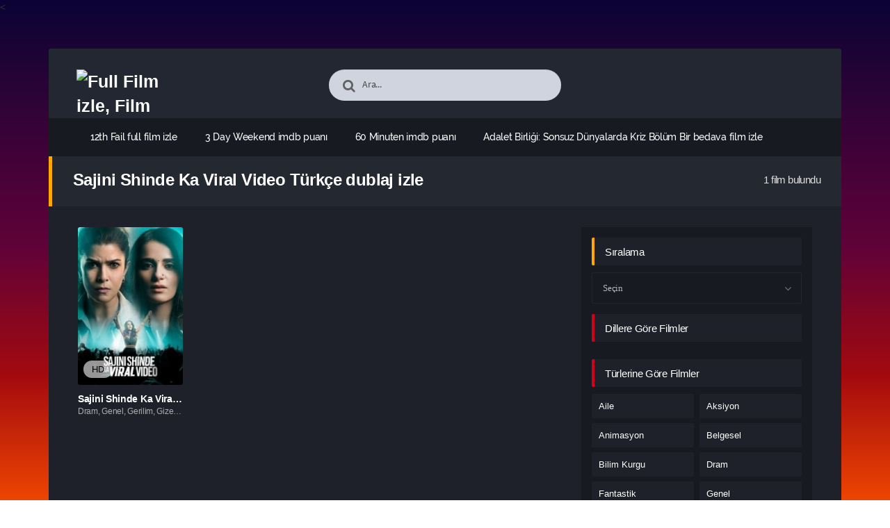

--- FILE ---
content_type: text/html; charset=UTF-8
request_url: https://ailefilmleri.click/hollywood-film/tag/sajini-shinde-ka-viral-video-turkce-dublaj-izle/
body_size: 17868
content:
<!DOCTYPE html PUBLIC "-//W3C//DTD XHTML 1.0 Transitional//EN" "http://www.w3.org/TR/xhtml1/DTD/xhtml1-transitional.dtd"><html xmlns="http://www.w3.org/1999/xhtml" lang="tr"><head profile="http://gmpg.org/xfn/11"><link data-optimized="2" rel="stylesheet" href="https://ailefilmleri.click/wp-content/litespeed/css/78e4e6d3f76c47212690e689a40b48ad.css?ver=8427e" />
<<link rel="alternate" href="https://ailefilmleri.click/" hreflang="tr" /><meta name="keywords" content="Film İzle,Full Film İzle,Yabancı Film İzle,Gerilim Film İzle,Yabancı Dizi İzle,Dizi İzle,Online Film İzle,HD Film İzle,Türkçe Dublaj Film İzle,Full Film İzle,Türkçe Altyazılı Film İzle,En İyi Filmler,En Yeni Filmler,Aksiyon Film İzle,Komedi Film İzle,Romantik Film İzle,Bilim Kurgu Film İzle,Türkçe Dublaj Film İzle"><meta http-equiv="Content-Type" content="text/html; charset=UTF-8" /><meta name="viewport" content="width=device-width, initial-scale=1, maximum-scale=1" /><meta http-equiv="X-UA-Compatible" content="IE=edge,chrome=1" /><title>Sajini Shinde Ka Viral Video Türkçe dublaj izle | Full Film izle, Film izle, Yabancı Film izle</title><link rel="canonical" href="https://ailefilmleri.click/hollywood-film/tag/sajini-shinde-ka-viral-video-turkce-dublaj-izle/" /><meta name='robots' content='max-image-preview:large' /><link rel="alternate" type="application/rss+xml" title="Full Film izle, Film izle, Yabancı Film izle &raquo; akışı" href="https://ailefilmleri.click/feed/" /><link rel="alternate" type="application/rss+xml" title="Full Film izle, Film izle, Yabancı Film izle &raquo; yorum akışı" href="https://ailefilmleri.click/comments/feed/" /><link rel="alternate" type="application/rss+xml" title="Full Film izle, Film izle, Yabancı Film izle &raquo; Sajini Shinde Ka Viral Video Türkçe dublaj izle etiket akışı" href="https://ailefilmleri.click/hollywood-film/tag/sajini-shinde-ka-viral-video-turkce-dublaj-izle/feed/" /><style id='wp-img-auto-sizes-contain-inline-css' type='text/css'>img:is([sizes=auto i],[sizes^="auto," i]){contain-intrinsic-size:3000px 1500px}
/*# sourceURL=wp-img-auto-sizes-contain-inline-css */</style><style id='wp-block-library-inline-css' type='text/css'>/*<![CDATA[*/:root{--wp-block-synced-color:#7a00df;--wp-block-synced-color--rgb:122,0,223;--wp-bound-block-color:var(--wp-block-synced-color);--wp-editor-canvas-background:#ddd;--wp-admin-theme-color:#007cba;--wp-admin-theme-color--rgb:0,124,186;--wp-admin-theme-color-darker-10:#006ba1;--wp-admin-theme-color-darker-10--rgb:0,107,160.5;--wp-admin-theme-color-darker-20:#005a87;--wp-admin-theme-color-darker-20--rgb:0,90,135;--wp-admin-border-width-focus:2px}@media (min-resolution:192dpi){:root{--wp-admin-border-width-focus:1.5px}}.wp-element-button{cursor:pointer}:root .has-very-light-gray-background-color{background-color:#eee}:root .has-very-dark-gray-background-color{background-color:#313131}:root .has-very-light-gray-color{color:#eee}:root .has-very-dark-gray-color{color:#313131}:root .has-vivid-green-cyan-to-vivid-cyan-blue-gradient-background{background:linear-gradient(135deg,#00d084,#0693e3)}:root .has-purple-crush-gradient-background{background:linear-gradient(135deg,#34e2e4,#4721fb 50%,#ab1dfe)}:root .has-hazy-dawn-gradient-background{background:linear-gradient(135deg,#faaca8,#dad0ec)}:root .has-subdued-olive-gradient-background{background:linear-gradient(135deg,#fafae1,#67a671)}:root .has-atomic-cream-gradient-background{background:linear-gradient(135deg,#fdd79a,#004a59)}:root .has-nightshade-gradient-background{background:linear-gradient(135deg,#330968,#31cdcf)}:root .has-midnight-gradient-background{background:linear-gradient(135deg,#020381,#2874fc)}:root{--wp--preset--font-size--normal:16px;--wp--preset--font-size--huge:42px}.has-regular-font-size{font-size:1em}.has-larger-font-size{font-size:2.625em}.has-normal-font-size{font-size:var(--wp--preset--font-size--normal)}.has-huge-font-size{font-size:var(--wp--preset--font-size--huge)}.has-text-align-center{text-align:center}.has-text-align-left{text-align:left}.has-text-align-right{text-align:right}.has-fit-text{white-space:nowrap!important}#end-resizable-editor-section{display:none}.aligncenter{clear:both}.items-justified-left{justify-content:flex-start}.items-justified-center{justify-content:center}.items-justified-right{justify-content:flex-end}.items-justified-space-between{justify-content:space-between}.screen-reader-text{border:0;clip-path:inset(50%);height:1px;margin:-1px;overflow:hidden;padding:0;position:absolute;width:1px;word-wrap:normal!important}.screen-reader-text:focus{background-color:#ddd;clip-path:none;color:#444;display:block;font-size:1em;height:auto;left:5px;line-height:normal;padding:15px 23px 14px;text-decoration:none;top:5px;width:auto;z-index:100000}html :where(.has-border-color){border-style:solid}html :where([style*=border-top-color]){border-top-style:solid}html :where([style*=border-right-color]){border-right-style:solid}html :where([style*=border-bottom-color]){border-bottom-style:solid}html :where([style*=border-left-color]){border-left-style:solid}html :where([style*=border-width]){border-style:solid}html :where([style*=border-top-width]){border-top-style:solid}html :where([style*=border-right-width]){border-right-style:solid}html :where([style*=border-bottom-width]){border-bottom-style:solid}html :where([style*=border-left-width]){border-left-style:solid}html :where(img[class*=wp-image-]){height:auto;max-width:100%}:where(figure){margin:0 0 1em}html :where(.is-position-sticky){--wp-admin--admin-bar--position-offset:var(--wp-admin--admin-bar--height,0px)}@media screen and (max-width:600px){html :where(.is-position-sticky){--wp-admin--admin-bar--position-offset:0px}}

/*# sourceURL=wp-block-library-inline-css *//*]]>*/</style><style id='global-styles-inline-css' type='text/css'>/*<![CDATA[*/:root{--wp--preset--aspect-ratio--square: 1;--wp--preset--aspect-ratio--4-3: 4/3;--wp--preset--aspect-ratio--3-4: 3/4;--wp--preset--aspect-ratio--3-2: 3/2;--wp--preset--aspect-ratio--2-3: 2/3;--wp--preset--aspect-ratio--16-9: 16/9;--wp--preset--aspect-ratio--9-16: 9/16;--wp--preset--color--black: #000000;--wp--preset--color--cyan-bluish-gray: #abb8c3;--wp--preset--color--white: #ffffff;--wp--preset--color--pale-pink: #f78da7;--wp--preset--color--vivid-red: #cf2e2e;--wp--preset--color--luminous-vivid-orange: #ff6900;--wp--preset--color--luminous-vivid-amber: #fcb900;--wp--preset--color--light-green-cyan: #7bdcb5;--wp--preset--color--vivid-green-cyan: #00d084;--wp--preset--color--pale-cyan-blue: #8ed1fc;--wp--preset--color--vivid-cyan-blue: #0693e3;--wp--preset--color--vivid-purple: #9b51e0;--wp--preset--gradient--vivid-cyan-blue-to-vivid-purple: linear-gradient(135deg,rgb(6,147,227) 0%,rgb(155,81,224) 100%);--wp--preset--gradient--light-green-cyan-to-vivid-green-cyan: linear-gradient(135deg,rgb(122,220,180) 0%,rgb(0,208,130) 100%);--wp--preset--gradient--luminous-vivid-amber-to-luminous-vivid-orange: linear-gradient(135deg,rgb(252,185,0) 0%,rgb(255,105,0) 100%);--wp--preset--gradient--luminous-vivid-orange-to-vivid-red: linear-gradient(135deg,rgb(255,105,0) 0%,rgb(207,46,46) 100%);--wp--preset--gradient--very-light-gray-to-cyan-bluish-gray: linear-gradient(135deg,rgb(238,238,238) 0%,rgb(169,184,195) 100%);--wp--preset--gradient--cool-to-warm-spectrum: linear-gradient(135deg,rgb(74,234,220) 0%,rgb(151,120,209) 20%,rgb(207,42,186) 40%,rgb(238,44,130) 60%,rgb(251,105,98) 80%,rgb(254,248,76) 100%);--wp--preset--gradient--blush-light-purple: linear-gradient(135deg,rgb(255,206,236) 0%,rgb(152,150,240) 100%);--wp--preset--gradient--blush-bordeaux: linear-gradient(135deg,rgb(254,205,165) 0%,rgb(254,45,45) 50%,rgb(107,0,62) 100%);--wp--preset--gradient--luminous-dusk: linear-gradient(135deg,rgb(255,203,112) 0%,rgb(199,81,192) 50%,rgb(65,88,208) 100%);--wp--preset--gradient--pale-ocean: linear-gradient(135deg,rgb(255,245,203) 0%,rgb(182,227,212) 50%,rgb(51,167,181) 100%);--wp--preset--gradient--electric-grass: linear-gradient(135deg,rgb(202,248,128) 0%,rgb(113,206,126) 100%);--wp--preset--gradient--midnight: linear-gradient(135deg,rgb(2,3,129) 0%,rgb(40,116,252) 100%);--wp--preset--font-size--small: 13px;--wp--preset--font-size--medium: 20px;--wp--preset--font-size--large: 36px;--wp--preset--font-size--x-large: 42px;--wp--preset--spacing--20: 0.44rem;--wp--preset--spacing--30: 0.67rem;--wp--preset--spacing--40: 1rem;--wp--preset--spacing--50: 1.5rem;--wp--preset--spacing--60: 2.25rem;--wp--preset--spacing--70: 3.38rem;--wp--preset--spacing--80: 5.06rem;--wp--preset--shadow--natural: 6px 6px 9px rgba(0, 0, 0, 0.2);--wp--preset--shadow--deep: 12px 12px 50px rgba(0, 0, 0, 0.4);--wp--preset--shadow--sharp: 6px 6px 0px rgba(0, 0, 0, 0.2);--wp--preset--shadow--outlined: 6px 6px 0px -3px rgb(255, 255, 255), 6px 6px rgb(0, 0, 0);--wp--preset--shadow--crisp: 6px 6px 0px rgb(0, 0, 0);}:where(.is-layout-flex){gap: 0.5em;}:where(.is-layout-grid){gap: 0.5em;}body .is-layout-flex{display: flex;}.is-layout-flex{flex-wrap: wrap;align-items: center;}.is-layout-flex > :is(*, div){margin: 0;}body .is-layout-grid{display: grid;}.is-layout-grid > :is(*, div){margin: 0;}:where(.wp-block-columns.is-layout-flex){gap: 2em;}:where(.wp-block-columns.is-layout-grid){gap: 2em;}:where(.wp-block-post-template.is-layout-flex){gap: 1.25em;}:where(.wp-block-post-template.is-layout-grid){gap: 1.25em;}.has-black-color{color: var(--wp--preset--color--black) !important;}.has-cyan-bluish-gray-color{color: var(--wp--preset--color--cyan-bluish-gray) !important;}.has-white-color{color: var(--wp--preset--color--white) !important;}.has-pale-pink-color{color: var(--wp--preset--color--pale-pink) !important;}.has-vivid-red-color{color: var(--wp--preset--color--vivid-red) !important;}.has-luminous-vivid-orange-color{color: var(--wp--preset--color--luminous-vivid-orange) !important;}.has-luminous-vivid-amber-color{color: var(--wp--preset--color--luminous-vivid-amber) !important;}.has-light-green-cyan-color{color: var(--wp--preset--color--light-green-cyan) !important;}.has-vivid-green-cyan-color{color: var(--wp--preset--color--vivid-green-cyan) !important;}.has-pale-cyan-blue-color{color: var(--wp--preset--color--pale-cyan-blue) !important;}.has-vivid-cyan-blue-color{color: var(--wp--preset--color--vivid-cyan-blue) !important;}.has-vivid-purple-color{color: var(--wp--preset--color--vivid-purple) !important;}.has-black-background-color{background-color: var(--wp--preset--color--black) !important;}.has-cyan-bluish-gray-background-color{background-color: var(--wp--preset--color--cyan-bluish-gray) !important;}.has-white-background-color{background-color: var(--wp--preset--color--white) !important;}.has-pale-pink-background-color{background-color: var(--wp--preset--color--pale-pink) !important;}.has-vivid-red-background-color{background-color: var(--wp--preset--color--vivid-red) !important;}.has-luminous-vivid-orange-background-color{background-color: var(--wp--preset--color--luminous-vivid-orange) !important;}.has-luminous-vivid-amber-background-color{background-color: var(--wp--preset--color--luminous-vivid-amber) !important;}.has-light-green-cyan-background-color{background-color: var(--wp--preset--color--light-green-cyan) !important;}.has-vivid-green-cyan-background-color{background-color: var(--wp--preset--color--vivid-green-cyan) !important;}.has-pale-cyan-blue-background-color{background-color: var(--wp--preset--color--pale-cyan-blue) !important;}.has-vivid-cyan-blue-background-color{background-color: var(--wp--preset--color--vivid-cyan-blue) !important;}.has-vivid-purple-background-color{background-color: var(--wp--preset--color--vivid-purple) !important;}.has-black-border-color{border-color: var(--wp--preset--color--black) !important;}.has-cyan-bluish-gray-border-color{border-color: var(--wp--preset--color--cyan-bluish-gray) !important;}.has-white-border-color{border-color: var(--wp--preset--color--white) !important;}.has-pale-pink-border-color{border-color: var(--wp--preset--color--pale-pink) !important;}.has-vivid-red-border-color{border-color: var(--wp--preset--color--vivid-red) !important;}.has-luminous-vivid-orange-border-color{border-color: var(--wp--preset--color--luminous-vivid-orange) !important;}.has-luminous-vivid-amber-border-color{border-color: var(--wp--preset--color--luminous-vivid-amber) !important;}.has-light-green-cyan-border-color{border-color: var(--wp--preset--color--light-green-cyan) !important;}.has-vivid-green-cyan-border-color{border-color: var(--wp--preset--color--vivid-green-cyan) !important;}.has-pale-cyan-blue-border-color{border-color: var(--wp--preset--color--pale-cyan-blue) !important;}.has-vivid-cyan-blue-border-color{border-color: var(--wp--preset--color--vivid-cyan-blue) !important;}.has-vivid-purple-border-color{border-color: var(--wp--preset--color--vivid-purple) !important;}.has-vivid-cyan-blue-to-vivid-purple-gradient-background{background: var(--wp--preset--gradient--vivid-cyan-blue-to-vivid-purple) !important;}.has-light-green-cyan-to-vivid-green-cyan-gradient-background{background: var(--wp--preset--gradient--light-green-cyan-to-vivid-green-cyan) !important;}.has-luminous-vivid-amber-to-luminous-vivid-orange-gradient-background{background: var(--wp--preset--gradient--luminous-vivid-amber-to-luminous-vivid-orange) !important;}.has-luminous-vivid-orange-to-vivid-red-gradient-background{background: var(--wp--preset--gradient--luminous-vivid-orange-to-vivid-red) !important;}.has-very-light-gray-to-cyan-bluish-gray-gradient-background{background: var(--wp--preset--gradient--very-light-gray-to-cyan-bluish-gray) !important;}.has-cool-to-warm-spectrum-gradient-background{background: var(--wp--preset--gradient--cool-to-warm-spectrum) !important;}.has-blush-light-purple-gradient-background{background: var(--wp--preset--gradient--blush-light-purple) !important;}.has-blush-bordeaux-gradient-background{background: var(--wp--preset--gradient--blush-bordeaux) !important;}.has-luminous-dusk-gradient-background{background: var(--wp--preset--gradient--luminous-dusk) !important;}.has-pale-ocean-gradient-background{background: var(--wp--preset--gradient--pale-ocean) !important;}.has-electric-grass-gradient-background{background: var(--wp--preset--gradient--electric-grass) !important;}.has-midnight-gradient-background{background: var(--wp--preset--gradient--midnight) !important;}.has-small-font-size{font-size: var(--wp--preset--font-size--small) !important;}.has-medium-font-size{font-size: var(--wp--preset--font-size--medium) !important;}.has-large-font-size{font-size: var(--wp--preset--font-size--large) !important;}.has-x-large-font-size{font-size: var(--wp--preset--font-size--x-large) !important;}
/*# sourceURL=global-styles-inline-css *//*]]>*/</style><style id='classic-theme-styles-inline-css' type='text/css'>/*! This file is auto-generated */
.wp-block-button__link{color:#fff;background-color:#32373c;border-radius:9999px;box-shadow:none;text-decoration:none;padding:calc(.667em + 2px) calc(1.333em + 2px);font-size:1.125em}.wp-block-file__button{background:#32373c;color:#fff;text-decoration:none}
/*# sourceURL=/wp-includes/css/classic-themes.min.css */</style> <script type="litespeed/javascript" data-src="https://ailefilmleri.click/wp-includes/js/jquery/jquery.min.js" id="jquery-core-js"></script> <link rel="https://api.w.org/" href="https://ailefilmleri.click/wp-json/" /><link rel="alternate" title="JSON" type="application/json" href="https://ailefilmleri.click/wp-json/wp/v2/tags/909" /><!--[if IE ]><link href='http://fonts.googleapis.com/css?family=Oswald&v1' rel='stylesheet' type='text/css'>
<![endif]--><link rel="shortcut icon" href="https://ailefilmleri.click/wp-content/themes/filmbaz/favicon.ico" title="Favicon" /></head><body class="home blog"><div id="bg"></div><header><div class="container"><div class="col-md-12"><div class="top"><div class="row"><div class="hamburger"><div class="device"><div class="device__screen"><div id="menu-icon-wrapper" class="menu-icon-wrapper" style="visibility: hidden">
<svg width="1000px" height="1000px">
<path id="pathA" d="M 300 400 L 700 400 C 900 400 900 750 600 850 A 400 400 0 0 1 200 200 L 800 800"></path>
<path id="pathB" d="M 300 500 L 700 500"></path>
<path id="pathC" d="M 700 600 L 300 600 C 100 600 100 200 400 150 A 400 380 0 1 1 200 800 L 800 200"></path>
</svg>
<button id="menu-icon-trigger" class="menu-icon-trigger"></button></div><div id="dummy" class="dummy"><div class="dummy__item"></div><div class="dummy__item"></div><div class="dummy__item"></div><div class="dummy__item"></div></div></div></div></div><div class="col-md-2"><div class="logo">
<a title="Full Film izle, Film izle, Yabancı Film izle" href="https://ailefilmleri.click/">
<img data-lazyloaded="1" src="[data-uri]" data-src="https://2023filmleri.click/wp-content/uploads/2024/03/LOGO-2.png" width="100%" height="100%" alt="Full Film izle, Film izle, Yabancı Film izle" />
</a></div></div><div class="offset-md-2 col-md-4"><div class="search fa fa-search"><form action="https://ailefilmleri.click/" method="get">
<input type="text" value="Ara..." id="s" name="s" onfocus="if (this.value == 'Ara...') {this.value = '';}" onblur="if (this.value == '') {this.value = 'Ara...';}" autocomplete="off" class="form-control"></form></div></div></div></div><div class="menu"><div class="nav"><ul id="menu-header-menu" class="menu"><div class="menu"><ul><li class="page_item page-item-62"><a href="https://ailefilmleri.click/hollywood-film/12th-fail/">12th Fail full film izle</a></li><li class="page_item page-item-187"><a href="https://ailefilmleri.click/hollywood-film/3-day-weekend/">3 Day Weekend imdb puanı</a></li><li class="page_item page-item-146"><a href="https://ailefilmleri.click/hollywood-film/60-minuten/">60 Minuten imdb puanı</a></li><li class="page_item page-item-122"><a href="https://ailefilmleri.click/hollywood-film/adalet-birligi-sonsuz-dunyalarda-kriz-bolum-bir/">Adalet Birliği: Sonsuz Dünyalarda Kriz Bölüm Bir bedava film izle</a></li><li class="page_item page-item-92"><a href="https://ailefilmleri.click/hollywood-film/allah-yazdiysa-bozsun/">Allah Yazdıysa Bozsun filmi izle</a></li><li class="page_item page-item-217"><a href="https://ailefilmleri.click/hollywood-film/aquaman-ve-kayip-krallik/">Aquaman ve Kayıp Krallık HD film izle</a></li><li class="page_item page-item-37"><a href="https://ailefilmleri.click/hollywood-film/asedio/">Asedio</a></li><li class="page_item page-item-59"><a href="https://ailefilmleri.click/hollywood-film/atan-kazanir/">Atan Kazanır imdb puanı</a></li><li class="page_item page-item-208"><a href="https://ailefilmleri.click/hollywood-film/avgrunden/">Avgrunden bedava film izle</a></li><li class="page_item page-item-157"><a href="https://ailefilmleri.click/hollywood-film/bad-lands/">Bad Lands HD film izle</a></li><li class="page_item page-item-194"><a href="https://ailefilmleri.click/hollywood-film/bastarden/">Bastarden tek parça izle</a></li><li class="page_item page-item-119"><a href="https://ailefilmleri.click/hollywood-film/bes-kor-randevu/">Beş Kör Randevu yüksek kalitede izle</a></li><li class="page_item page-item-55"><a href="https://ailefilmleri.click/hollywood-film/bir-astronotun-sonsuz-yolculugu/">Bir Astronotun Sonsuz Yolculuğu indirmeden izle</a></li><li class="page_item page-item-164"><a href="https://ailefilmleri.click/hollywood-film/blue-beetle/">Blue Beetle mobil film izle</a></li><li class="page_item page-item-29"><a href="https://ailefilmleri.click/hollywood-film/cellphone/">Cellphone</a></li><li class="page_item page-item-143"><a href="https://ailefilmleri.click/hollywood-film/cikis-yok/">Çıkış Yok online film izle</a></li><li class="page_item page-item-134"><a href="https://ailefilmleri.click/hollywood-film/crawl-to-me-darling/">Crawl to Me Darling en iyi film izle</a></li><li class="page_item page-item-79"><a href="https://ailefilmleri.click/hollywood-film/creation-of-the-gods-i-kingdom-of-storms/">Creation of the Gods I: Kingdom of Storms fragmanı</a></li><li class="page_item page-item-83"><a href="https://ailefilmleri.click/hollywood-film/critical-zone/">Critical Zone tek parça izle</a></li><li class="page_item page-item-41"><a href="https://ailefilmleri.click/hollywood-film/der-fuchs/">Der Fuchs</a></li><li class="page_item page-item-182"><a href="https://ailefilmleri.click/hollywood-film/deutschstunde/">Deutschstunde yüksek kalitede izle</a></li><li class="page_item page-item-9"><a href="https://ailefilmleri.click/diziler/">Diziler</a></li><li class="page_item page-item-113"><a href="https://ailefilmleri.click/hollywood-film/double-blind/">Double Blind filmi izle</a></li><li class="page_item page-item-95"><a href="https://ailefilmleri.click/hollywood-film/dr-cheon-and-lost-talisman/">Dr. Cheon and Lost Talisman yüksek kalitede izle</a></li><li class="page_item page-item-232"><a href="https://ailefilmleri.click/hollywood-film/dugun-davetiyesi/">Düğün Davetiyesi imdb puanı</a></li><li class="page_item page-item-25"><a href="https://ailefilmleri.click/hollywood-film/dune-col-gezegeni-bolum-iki/">Dune: Çöl Gezegeni Bölüm İki</a></li><li class="page_item page-item-131"><a href="https://ailefilmleri.click/hollywood-film/einstein-ve-atom-bombasi/">Einstein ve Atom Bombası HD film izle</a></li><li class="page_item page-item-7"><a href="https://ailefilmleri.click/en-cok-izlenenler/">En Çok İzlenenler</a></li><li class="page_item page-item-8"><a href="https://ailefilmleri.click/en-cok-yorumlananlar/">En Çok Yorumlananlar</a></li><li class="page_item page-item-39"><a href="https://ailefilmleri.click/hollywood-film/exorcist-inancli/">Exorcist: İnançlı</a></li><li class="page_item page-item-170"><a href="https://ailefilmleri.click/hollywood-film/ferrari/">Ferrari imdb puanı</a></li><li class="page_item page-item-175"><a href="https://ailefilmleri.click/hollywood-film/findikkiran-ve-sihirli-flut/">Fındıkkıran ve Sihirli Flüt film özeti</a></li><li class="page_item page-item-71"><a href="https://ailefilmleri.click/hollywood-film/freuds-last-session/">Freud&#8217;s Last Session film inceleme</a></li><li class="page_item page-item-118"><a href="https://ailefilmleri.click/hollywood-film/from-the-ashes/">From the Ashes sansürsüz izle</a></li><li class="page_item page-item-10"><a href="https://ailefilmleri.click/haberler/">Haberler</a></li><li class="page_item page-item-176"><a href="https://ailefilmleri.click/hollywood-film/hell-camp-teen-nightmare/">Hell Camp: Teen Nightmare tek parça izle</a></li><li class="page_item page-item-1"><a href="https://ailefilmleri.click/hollywood-film/hello-world/">Hello world!</a></li><li class="page_item page-item-229"><a href="https://ailefilmleri.click/hollywood-film/hot-seat/">Hot Seat yüksek kalitede izle</a></li><li class="page_item page-item-6"><a href="https://ailefilmleri.click/kaydol/">Kaydol</a></li><li class="page_item page-item-19"><a href="https://ailefilmleri.click/hollywood-film/kod-8-2-kisim/">Kod 8: 2. Kısım</a></li><li class="page_item page-item-76"><a href="https://ailefilmleri.click/hollywood-film/land-of-bad/">Land of Bad film özeti</a></li><li class="page_item page-item-101"><a href="https://ailefilmleri.click/hollywood-film/le-fantome-de-canterville/">Le Fantôme de Canterville en iyi film izle</a></li><li class="page_item page-item-82"><a href="https://ailefilmleri.click/hollywood-film/lights-out/">Lights Out HD film izle</a></li><li class="page_item page-item-137"><a href="https://ailefilmleri.click/hollywood-film/lisa-frankenstein/">Lisa Frankenstein full film izle</a></li><li class="page_item page-item-152"><a href="https://ailefilmleri.click/hollywood-film/los-delincuentes/">Los delincuentes en iyi film izle</a></li><li class="page_item page-item-35"><a href="https://ailefilmleri.click/hollywood-film/luz/">Luz</a></li><li class="page_item page-item-112"><a href="https://ailefilmleri.click/hollywood-film/maboroshi/">maboroshi online film izle</a></li><li class="page_item page-item-220"><a href="https://ailefilmleri.click/hollywood-film/maestro/">Maestro film inceleme</a></li><li class="page_item page-item-45"><a href="https://ailefilmleri.click/hollywood-film/mea-culpa/">Mea Culpa</a></li><li class="page_item page-item-49"><a href="https://ailefilmleri.click/hollywood-film/mean-girls/">Mean Girls</a></li><li class="page_item page-item-211"><a href="https://ailefilmleri.click/hollywood-film/meu-cunhado-e-um-vampiro/">Meu cunhado é um vampiro full film izle</a></li><li class="page_item page-item-52"><a href="https://ailefilmleri.click/hollywood-film/my-name-is-loh-kiwan/">My Name Is Loh Kiwan fragmanı</a></li><li class="page_item page-item-4"><a href="https://ailefilmleri.click/hollywood-film/navigation/">Navigation</a></li><li class="page_item page-item-151"><a href="https://ailefilmleri.click/hollywood-film/olumcul-dalis/">Ölümcül Dalış imdb puanı</a></li><li class="page_item page-item-188"><a href="https://ailefilmleri.click/hollywood-film/once-upon-a-time-in-ukraine/">Once Upon a Time in Ukraine online film izle</a></li><li class="page_item page-item-17"><a href="https://ailefilmleri.click/hollywood-film/out-of-darkness/">Out of Darkness</a></li><li class="page_item page-item-58"><a href="https://ailefilmleri.click/hollywood-film/parallel/">Parallel en iyi film izle</a></li><li class="page_item page-item-21"><a href="https://ailefilmleri.click/hollywood-film/paw-patrol-super-film/">Paw Patrol: Süper Film</a></li><li class="page_item page-item-31"><a href="https://ailefilmleri.click/hollywood-film/peace-in-the-valley/">Peace in the Valley</a></li><li class="page_item page-item-47"><a href="https://ailefilmleri.click/hollywood-film/penceremden-3-goz-goze/">Penceremden 3: Göz Göze</a></li><li class="page_item page-item-202"><a href="https://ailefilmleri.click/hollywood-film/perder-es-ganar-un-poco/">Perder Es Ganar un Poco film özeti</a></li><li class="page_item page-item-89"><a href="https://ailefilmleri.click/hollywood-film/pinokyo-sihirli-yolculuk/">Pinokyo: Sihirli Yolculuk filmi izle</a></li><li class="page_item page-item-226"><a href="https://ailefilmleri.click/hollywood-film/poskromienie-zlosnicy-2/">Poskromienie złośnicy 2 yüksek kalitede izle</a></li><li class="page_item page-item-214"><a href="https://ailefilmleri.click/hollywood-film/rebel-moon-part-one-a-child-of-fire/">Rebel Moon &#8211; Part One: A Child of Fire film inceleme</a></li><li class="page_item page-item-33"><a href="https://ailefilmleri.click/hollywood-film/red-right-hand/">Red Right Hand</a></li><li class="page_item page-item-168"><a href="https://ailefilmleri.click/hollywood-film/ricky-gervais-armageddon/">Ricky Gervais: Armageddon HD film izle</a></li><li class="page_item page-item-163"><a href="https://ailefilmleri.click/hollywood-film/ruya-senaryo/">Rüya Senaryo mobil film izle</a></li><li class="page_item page-item-199"><a href="https://ailefilmleri.click/hollywood-film/sajini-shinde-ka-viral-video/">Sajini Shinde Ka Viral Video film inceleme</a></li><li class="page_item page-item-205"><a href="https://ailefilmleri.click/hollywood-film/saltburn/">Saltburn film inceleme</a></li><li class="page_item page-item-223"><a href="https://ailefilmleri.click/hollywood-film/silent-night/">Silent Night en iyi film izle</a></li><li class="page_item page-item-125"><a href="https://ailefilmleri.click/hollywood-film/snoopy-presents-welcome-home-franklin/">Snoopy Presents: Welcome Home, Franklin bedava film izle</a></li><li class="page_item page-item-107"><a href="https://ailefilmleri.click/hollywood-film/space-dogs-tropical-adventure/">Space Dogs: Tropical Adventure fragmanı</a></li><li class="page_item page-item-65"><a href="https://ailefilmleri.click/hollywood-film/szelid/">Szelíd online film izle</a></li><li class="page_item page-item-181"><a href="https://ailefilmleri.click/hollywood-film/tesekkurler-affet-beni/">Teşekkürler, Affet Beni yüksek kalitede izle</a></li><li class="page_item page-item-27"><a href="https://ailefilmleri.click/hollywood-film/thanksgiving/">Thanksgiving</a></li><li class="page_item page-item-23"><a href="https://ailefilmleri.click/hollywood-film/the-color-purple/">The Color Purple</a></li><li class="page_item page-item-86"><a href="https://ailefilmleri.click/hollywood-film/the-group/">The Group HD film izle</a></li><li class="page_item page-item-43"><a href="https://ailefilmleri.click/hollywood-film/the-inventor/">The Inventor</a></li><li class="page_item page-item-158"><a href="https://ailefilmleri.click/hollywood-film/the-kitchen/">The Kitchen indirmeden izle</a></li><li class="page_item page-item-140"><a href="https://ailefilmleri.click/hollywood-film/the-last-rifleman/">The Last Rifleman indirmeden izle</a></li><li class="page_item page-item-193"><a href="https://ailefilmleri.click/hollywood-film/the-painter/">The Painter altyazılı izle</a></li><li class="page_item page-item-15"><a href="https://ailefilmleri.click/hollywood-film/the-parades/">The Parades</a></li><li class="page_item page-item-68"><a href="https://ailefilmleri.click/hollywood-film/the-pig-the-snake-and-the-pigeon/">The Pig, the Snake and the Pigeon fragmanı</a></li><li class="page_item page-item-13"><a href="https://ailefilmleri.click/hollywood-film/they-want-me-gone/">They Want Me Gone</a></li><li class="page_item page-item-106"><a href="https://ailefilmleri.click/hollywood-film/this-is-menow/">This Is Me…Now film inceleme</a></li><li class="page_item page-item-128"><a href="https://ailefilmleri.click/hollywood-film/uyanis/">Uyanış imdb puanı</a></li><li class="page_item page-item-5"><a href="https://ailefilmleri.click/uye-girisi/">Üye Girişi</a></li><li class="page_item page-item-98"><a href="https://ailefilmleri.click/hollywood-film/%d0%ba%d0%be%d1%82%d1%8b-%d1%8d%d1%80%d0%bc%d0%b8%d1%82%d0%b0%d0%b6%d0%b0/">Коты Эрмитажа full film izle</a></li></ul></div></ul></div><div class="m-search">
<button type="submit" id="search-button"><span class="fa fa-search"></span></button><form action="https://ailefilmleri.click/" method="get">
<input type="text" value="Ara..." id="s" name="s" onfocus="if (this.value == 'Ara...') {this.value = '';}" onblur="if (this.value == '') {this.value = 'Ara...';}" autocomplete="off" class="form-control"></form></div></div><div class="toggle-menu"><div class="link"><ul class="mobil-guest-buttons">
<a href="https://ailefilmleri.click/kaydol/" class="btn"><i class="fa fa-user-plus"></i> Kayıt Ol</a>
<a href="https://ailefilmleri.click/uye-girisi/" class="btn"><i class="fa fa-sign-in"></i> Giriş Yap</a></ul><ul id="menu-header-menu" class="menu"><div class="menu"><ul><li class="page_item page-item-62"><a href="https://ailefilmleri.click/hollywood-film/12th-fail/">12th Fail full film izle</a></li><li class="page_item page-item-187"><a href="https://ailefilmleri.click/hollywood-film/3-day-weekend/">3 Day Weekend imdb puanı</a></li><li class="page_item page-item-146"><a href="https://ailefilmleri.click/hollywood-film/60-minuten/">60 Minuten imdb puanı</a></li><li class="page_item page-item-122"><a href="https://ailefilmleri.click/hollywood-film/adalet-birligi-sonsuz-dunyalarda-kriz-bolum-bir/">Adalet Birliği: Sonsuz Dünyalarda Kriz Bölüm Bir bedava film izle</a></li><li class="page_item page-item-92"><a href="https://ailefilmleri.click/hollywood-film/allah-yazdiysa-bozsun/">Allah Yazdıysa Bozsun filmi izle</a></li><li class="page_item page-item-217"><a href="https://ailefilmleri.click/hollywood-film/aquaman-ve-kayip-krallik/">Aquaman ve Kayıp Krallık HD film izle</a></li><li class="page_item page-item-37"><a href="https://ailefilmleri.click/hollywood-film/asedio/">Asedio</a></li><li class="page_item page-item-59"><a href="https://ailefilmleri.click/hollywood-film/atan-kazanir/">Atan Kazanır imdb puanı</a></li><li class="page_item page-item-208"><a href="https://ailefilmleri.click/hollywood-film/avgrunden/">Avgrunden bedava film izle</a></li><li class="page_item page-item-157"><a href="https://ailefilmleri.click/hollywood-film/bad-lands/">Bad Lands HD film izle</a></li><li class="page_item page-item-194"><a href="https://ailefilmleri.click/hollywood-film/bastarden/">Bastarden tek parça izle</a></li><li class="page_item page-item-119"><a href="https://ailefilmleri.click/hollywood-film/bes-kor-randevu/">Beş Kör Randevu yüksek kalitede izle</a></li><li class="page_item page-item-55"><a href="https://ailefilmleri.click/hollywood-film/bir-astronotun-sonsuz-yolculugu/">Bir Astronotun Sonsuz Yolculuğu indirmeden izle</a></li><li class="page_item page-item-164"><a href="https://ailefilmleri.click/hollywood-film/blue-beetle/">Blue Beetle mobil film izle</a></li><li class="page_item page-item-29"><a href="https://ailefilmleri.click/hollywood-film/cellphone/">Cellphone</a></li><li class="page_item page-item-143"><a href="https://ailefilmleri.click/hollywood-film/cikis-yok/">Çıkış Yok online film izle</a></li><li class="page_item page-item-134"><a href="https://ailefilmleri.click/hollywood-film/crawl-to-me-darling/">Crawl to Me Darling en iyi film izle</a></li><li class="page_item page-item-79"><a href="https://ailefilmleri.click/hollywood-film/creation-of-the-gods-i-kingdom-of-storms/">Creation of the Gods I: Kingdom of Storms fragmanı</a></li><li class="page_item page-item-83"><a href="https://ailefilmleri.click/hollywood-film/critical-zone/">Critical Zone tek parça izle</a></li><li class="page_item page-item-41"><a href="https://ailefilmleri.click/hollywood-film/der-fuchs/">Der Fuchs</a></li><li class="page_item page-item-182"><a href="https://ailefilmleri.click/hollywood-film/deutschstunde/">Deutschstunde yüksek kalitede izle</a></li><li class="page_item page-item-9"><a href="https://ailefilmleri.click/diziler/">Diziler</a></li><li class="page_item page-item-113"><a href="https://ailefilmleri.click/hollywood-film/double-blind/">Double Blind filmi izle</a></li><li class="page_item page-item-95"><a href="https://ailefilmleri.click/hollywood-film/dr-cheon-and-lost-talisman/">Dr. Cheon and Lost Talisman yüksek kalitede izle</a></li><li class="page_item page-item-232"><a href="https://ailefilmleri.click/hollywood-film/dugun-davetiyesi/">Düğün Davetiyesi imdb puanı</a></li><li class="page_item page-item-25"><a href="https://ailefilmleri.click/hollywood-film/dune-col-gezegeni-bolum-iki/">Dune: Çöl Gezegeni Bölüm İki</a></li><li class="page_item page-item-131"><a href="https://ailefilmleri.click/hollywood-film/einstein-ve-atom-bombasi/">Einstein ve Atom Bombası HD film izle</a></li><li class="page_item page-item-7"><a href="https://ailefilmleri.click/en-cok-izlenenler/">En Çok İzlenenler</a></li><li class="page_item page-item-8"><a href="https://ailefilmleri.click/en-cok-yorumlananlar/">En Çok Yorumlananlar</a></li><li class="page_item page-item-39"><a href="https://ailefilmleri.click/hollywood-film/exorcist-inancli/">Exorcist: İnançlı</a></li><li class="page_item page-item-170"><a href="https://ailefilmleri.click/hollywood-film/ferrari/">Ferrari imdb puanı</a></li><li class="page_item page-item-175"><a href="https://ailefilmleri.click/hollywood-film/findikkiran-ve-sihirli-flut/">Fındıkkıran ve Sihirli Flüt film özeti</a></li><li class="page_item page-item-71"><a href="https://ailefilmleri.click/hollywood-film/freuds-last-session/">Freud&#8217;s Last Session film inceleme</a></li><li class="page_item page-item-118"><a href="https://ailefilmleri.click/hollywood-film/from-the-ashes/">From the Ashes sansürsüz izle</a></li><li class="page_item page-item-10"><a href="https://ailefilmleri.click/haberler/">Haberler</a></li><li class="page_item page-item-176"><a href="https://ailefilmleri.click/hollywood-film/hell-camp-teen-nightmare/">Hell Camp: Teen Nightmare tek parça izle</a></li><li class="page_item page-item-1"><a href="https://ailefilmleri.click/hollywood-film/hello-world/">Hello world!</a></li><li class="page_item page-item-229"><a href="https://ailefilmleri.click/hollywood-film/hot-seat/">Hot Seat yüksek kalitede izle</a></li><li class="page_item page-item-6"><a href="https://ailefilmleri.click/kaydol/">Kaydol</a></li><li class="page_item page-item-19"><a href="https://ailefilmleri.click/hollywood-film/kod-8-2-kisim/">Kod 8: 2. Kısım</a></li><li class="page_item page-item-76"><a href="https://ailefilmleri.click/hollywood-film/land-of-bad/">Land of Bad film özeti</a></li><li class="page_item page-item-101"><a href="https://ailefilmleri.click/hollywood-film/le-fantome-de-canterville/">Le Fantôme de Canterville en iyi film izle</a></li><li class="page_item page-item-82"><a href="https://ailefilmleri.click/hollywood-film/lights-out/">Lights Out HD film izle</a></li><li class="page_item page-item-137"><a href="https://ailefilmleri.click/hollywood-film/lisa-frankenstein/">Lisa Frankenstein full film izle</a></li><li class="page_item page-item-152"><a href="https://ailefilmleri.click/hollywood-film/los-delincuentes/">Los delincuentes en iyi film izle</a></li><li class="page_item page-item-35"><a href="https://ailefilmleri.click/hollywood-film/luz/">Luz</a></li><li class="page_item page-item-112"><a href="https://ailefilmleri.click/hollywood-film/maboroshi/">maboroshi online film izle</a></li><li class="page_item page-item-220"><a href="https://ailefilmleri.click/hollywood-film/maestro/">Maestro film inceleme</a></li><li class="page_item page-item-45"><a href="https://ailefilmleri.click/hollywood-film/mea-culpa/">Mea Culpa</a></li><li class="page_item page-item-49"><a href="https://ailefilmleri.click/hollywood-film/mean-girls/">Mean Girls</a></li><li class="page_item page-item-211"><a href="https://ailefilmleri.click/hollywood-film/meu-cunhado-e-um-vampiro/">Meu cunhado é um vampiro full film izle</a></li><li class="page_item page-item-52"><a href="https://ailefilmleri.click/hollywood-film/my-name-is-loh-kiwan/">My Name Is Loh Kiwan fragmanı</a></li><li class="page_item page-item-4"><a href="https://ailefilmleri.click/hollywood-film/navigation/">Navigation</a></li><li class="page_item page-item-151"><a href="https://ailefilmleri.click/hollywood-film/olumcul-dalis/">Ölümcül Dalış imdb puanı</a></li><li class="page_item page-item-188"><a href="https://ailefilmleri.click/hollywood-film/once-upon-a-time-in-ukraine/">Once Upon a Time in Ukraine online film izle</a></li><li class="page_item page-item-17"><a href="https://ailefilmleri.click/hollywood-film/out-of-darkness/">Out of Darkness</a></li><li class="page_item page-item-58"><a href="https://ailefilmleri.click/hollywood-film/parallel/">Parallel en iyi film izle</a></li><li class="page_item page-item-21"><a href="https://ailefilmleri.click/hollywood-film/paw-patrol-super-film/">Paw Patrol: Süper Film</a></li><li class="page_item page-item-31"><a href="https://ailefilmleri.click/hollywood-film/peace-in-the-valley/">Peace in the Valley</a></li><li class="page_item page-item-47"><a href="https://ailefilmleri.click/hollywood-film/penceremden-3-goz-goze/">Penceremden 3: Göz Göze</a></li><li class="page_item page-item-202"><a href="https://ailefilmleri.click/hollywood-film/perder-es-ganar-un-poco/">Perder Es Ganar un Poco film özeti</a></li><li class="page_item page-item-89"><a href="https://ailefilmleri.click/hollywood-film/pinokyo-sihirli-yolculuk/">Pinokyo: Sihirli Yolculuk filmi izle</a></li><li class="page_item page-item-226"><a href="https://ailefilmleri.click/hollywood-film/poskromienie-zlosnicy-2/">Poskromienie złośnicy 2 yüksek kalitede izle</a></li><li class="page_item page-item-214"><a href="https://ailefilmleri.click/hollywood-film/rebel-moon-part-one-a-child-of-fire/">Rebel Moon &#8211; Part One: A Child of Fire film inceleme</a></li><li class="page_item page-item-33"><a href="https://ailefilmleri.click/hollywood-film/red-right-hand/">Red Right Hand</a></li><li class="page_item page-item-168"><a href="https://ailefilmleri.click/hollywood-film/ricky-gervais-armageddon/">Ricky Gervais: Armageddon HD film izle</a></li><li class="page_item page-item-163"><a href="https://ailefilmleri.click/hollywood-film/ruya-senaryo/">Rüya Senaryo mobil film izle</a></li><li class="page_item page-item-199"><a href="https://ailefilmleri.click/hollywood-film/sajini-shinde-ka-viral-video/">Sajini Shinde Ka Viral Video film inceleme</a></li><li class="page_item page-item-205"><a href="https://ailefilmleri.click/hollywood-film/saltburn/">Saltburn film inceleme</a></li><li class="page_item page-item-223"><a href="https://ailefilmleri.click/hollywood-film/silent-night/">Silent Night en iyi film izle</a></li><li class="page_item page-item-125"><a href="https://ailefilmleri.click/hollywood-film/snoopy-presents-welcome-home-franklin/">Snoopy Presents: Welcome Home, Franklin bedava film izle</a></li><li class="page_item page-item-107"><a href="https://ailefilmleri.click/hollywood-film/space-dogs-tropical-adventure/">Space Dogs: Tropical Adventure fragmanı</a></li><li class="page_item page-item-65"><a href="https://ailefilmleri.click/hollywood-film/szelid/">Szelíd online film izle</a></li><li class="page_item page-item-181"><a href="https://ailefilmleri.click/hollywood-film/tesekkurler-affet-beni/">Teşekkürler, Affet Beni yüksek kalitede izle</a></li><li class="page_item page-item-27"><a href="https://ailefilmleri.click/hollywood-film/thanksgiving/">Thanksgiving</a></li><li class="page_item page-item-23"><a href="https://ailefilmleri.click/hollywood-film/the-color-purple/">The Color Purple</a></li><li class="page_item page-item-86"><a href="https://ailefilmleri.click/hollywood-film/the-group/">The Group HD film izle</a></li><li class="page_item page-item-43"><a href="https://ailefilmleri.click/hollywood-film/the-inventor/">The Inventor</a></li><li class="page_item page-item-158"><a href="https://ailefilmleri.click/hollywood-film/the-kitchen/">The Kitchen indirmeden izle</a></li><li class="page_item page-item-140"><a href="https://ailefilmleri.click/hollywood-film/the-last-rifleman/">The Last Rifleman indirmeden izle</a></li><li class="page_item page-item-193"><a href="https://ailefilmleri.click/hollywood-film/the-painter/">The Painter altyazılı izle</a></li><li class="page_item page-item-15"><a href="https://ailefilmleri.click/hollywood-film/the-parades/">The Parades</a></li><li class="page_item page-item-68"><a href="https://ailefilmleri.click/hollywood-film/the-pig-the-snake-and-the-pigeon/">The Pig, the Snake and the Pigeon fragmanı</a></li><li class="page_item page-item-13"><a href="https://ailefilmleri.click/hollywood-film/they-want-me-gone/">They Want Me Gone</a></li><li class="page_item page-item-106"><a href="https://ailefilmleri.click/hollywood-film/this-is-menow/">This Is Me…Now film inceleme</a></li><li class="page_item page-item-128"><a href="https://ailefilmleri.click/hollywood-film/uyanis/">Uyanış imdb puanı</a></li><li class="page_item page-item-5"><a href="https://ailefilmleri.click/uye-girisi/">Üye Girişi</a></li><li class="page_item page-item-98"><a href="https://ailefilmleri.click/hollywood-film/%d0%ba%d0%be%d1%82%d1%8b-%d1%8d%d1%80%d0%bc%d0%b8%d1%82%d0%b0%d0%b6%d0%b0/">Коты Эрмитажа full film izle</a></li></ul></div></ul></div></div></div></div></header><section class="container"><div class="col-md-12"><div class="heading-con yellow"><h1>            Sajini Shinde Ka Viral Video Türkçe dublaj izle<div class="pull-right post-count">               1 film bulundu</div></h1><p></p></div><div class="movie-archive"><div class="layout"><div class="row"><div class="col-lg-8 col-md-12"><div class="row"><div class="col-xl-3 col-6 col-sm-4 "><div class="movie-box">
<a href="https://ailefilmleri.click/hollywood-film/sajini-shinde-ka-viral-video/"><div class="poster"><div class="img">
<img data-lazyloaded="1" src="[data-uri]" data-src="https://ailefilmleri.click/wp-content/uploads/2024/03/bf1abba5e4da91f9b8acfffaeed9fa52.jpg" alt="Sajini Shinde Ka Viral Video film inceleme" width="189px"  height="284px" /></div><div class="rating"></div><div class="kalite">
<span class="quality">HD</span></div><div class="dil"></div></div><div class="name">Sajini Shinde Ka Viral Video film inceleme</div>
</a><div class="category"><a href="https://ailefilmleri.click/dram/" rel="category tag">Dram</a>, <a href="https://ailefilmleri.click/genel/" rel="category tag">Genel</a>, <a href="https://ailefilmleri.click/gerilim/" rel="category tag">Gerilim</a>, <a href="https://ailefilmleri.click/gizem/" rel="category tag">Gizem</a>, <a href="https://ailefilmleri.click/uncategorized/" rel="category tag">Uncategorized</a></div></div></div></div><div class="pagination"></div></div><div class="col-lg-4 col-md-12"><div class="side-filter"><div class="sort-con">
<span class="head yellow">Sıralama</span><div class="dropdown fa fa-angle-down">
<select onchange="window.location.href=this.value"><option selected="" disabled="">Seçin</option><option value="https://ailefilmleri.click/en-cok-izlenenler/">En Çok izlenen Filmler</option><option value="https://ailefilmleri.click/en-cok-yorumlananlar/">En Çok Yorum Alan Filmler</option>
</select></div></div><div class="gender-movies">
<span class="head red">Dillere Göre Filmler</span><div class="scroll" id="scroll"><ul></ul></div></div><div class="gender-movies">
<span class="head red">Türlerine Göre Filmler</span><ul><li class="cat-item cat-item-8"><a href="https://ailefilmleri.click/aile/">Aile</a></li><li class="cat-item cat-item-6"><a href="https://ailefilmleri.click/aksiyon/">Aksiyon</a></li><li class="cat-item cat-item-9"><a href="https://ailefilmleri.click/animasyon/">Animasyon</a></li><li class="cat-item cat-item-376"><a href="https://ailefilmleri.click/belgesel/">Belgesel</a></li><li class="cat-item cat-item-7"><a href="https://ailefilmleri.click/bilim-kurgu/">Bilim Kurgu</a></li><li class="cat-item cat-item-2"><a href="https://ailefilmleri.click/dram/">Dram</a></li><li class="cat-item cat-item-197"><a href="https://ailefilmleri.click/fantastik/">Fantastik</a></li><li class="cat-item cat-item-5"><a href="https://ailefilmleri.click/genel/">Genel</a></li><li class="cat-item cat-item-3"><a href="https://ailefilmleri.click/gerilim/">Gerilim</a></li><li class="cat-item cat-item-12"><a href="https://ailefilmleri.click/gizem/">Gizem</a></li><li class="cat-item cat-item-10"><a href="https://ailefilmleri.click/komedi/">Komedi</a></li><li class="cat-item cat-item-4"><a href="https://ailefilmleri.click/korku/">Korku</a></li><li class="cat-item cat-item-11"><a href="https://ailefilmleri.click/macera/">Macera</a></li><li class="cat-item cat-item-379"><a href="https://ailefilmleri.click/muzik/">Müzik</a></li><li class="cat-item cat-item-16"><a href="https://ailefilmleri.click/romantik/">Romantik</a></li><li class="cat-item cat-item-14"><a href="https://ailefilmleri.click/savas/">Savaş</a></li><li class="cat-item cat-item-13"><a href="https://ailefilmleri.click/suc/">Suç</a></li><li class="cat-item cat-item-15"><a href="https://ailefilmleri.click/tarih/">Tarih</a></li><li class="cat-item cat-item-1"><a href="https://ailefilmleri.click/uncategorized/">Uncategorized</a></li></ul></div><div class="gender-movies">
<span class="head red">Diziler</span><div class="scroll" id="scroll"><ul></ul></div></div><div class="gender-movies"><span class="head red">En Son Eklenen Filmler		  </span><section id="translation-status"><article class="article-series-small-grid rp_type01 col-md-12 col-xs-12 col-sm-12"><div class="box-image" style="background-image: url(https://ailefilmleri.click/wp-content/uploads/2024/03/ca3aae1050493002cf759c749efa6dd7.jpg)"></div>   <a href="https://ailefilmleri.click/hollywood-film/der-fuchs/" class="figure">            	      <span class="imdb">				               </span><div class="small-thumbnail">         <img data-lazyloaded="1" src="[data-uri]" data-src="https://ailefilmleri.click/wp-content/uploads/2024/03/ca3aae1050493002cf759c749efa6dd7.jpg" alt="Der Fuchs" width="50px"  height="50px" /></div>   </a>   <a href="https://ailefilmleri.click/hollywood-film/der-fuchs/" class="series-details"><div class="tv-title ff-2 fw-bold text-overflow link-unstyled">Der Fuchs</div><div class="turler ff-2 fw-light text-overflow text-muted">         Dram, Genel, Savaş, Tarih, Uncategorized</div>   </a></article><article class="article-series-small-grid rp_type01 col-md-12 col-xs-12 col-sm-12"><div class="box-image" style="background-image: url(https://ailefilmleri.click/wp-content/uploads/2024/03/c33df0ce8bd86ad2964c52af5892c624.jpg)"></div>   <a href="https://ailefilmleri.click/hollywood-film/tesekkurler-affet-beni/" class="figure">            	      <span class="imdb">				               </span><div class="small-thumbnail">         <img data-lazyloaded="1" src="[data-uri]" data-src="https://ailefilmleri.click/wp-content/uploads/2024/03/c33df0ce8bd86ad2964c52af5892c624.jpg" alt="Teşekkürler, Affet Beni yüksek kalitede izle" width="50px"  height="50px" /></div>   </a>   <a href="https://ailefilmleri.click/hollywood-film/tesekkurler-affet-beni/" class="series-details"><div class="tv-title ff-2 fw-bold text-overflow link-unstyled">Teşekkürler, Affet Beni yüksek kalitede izle</div><div class="turler ff-2 fw-light text-overflow text-muted">         Dram, Genel, Komedi, Uncategorized</div>   </a></article><article class="article-series-small-grid rp_type01 col-md-12 col-xs-12 col-sm-12"><div class="box-image" style="background-image: url(https://ailefilmleri.click/wp-content/uploads/2024/03/c1c2f6173e3bd85588bd5a17df93e7e6.jpg)"></div>   <a href="https://ailefilmleri.click/hollywood-film/kod-8-2-kisim/" class="figure">            	      <span class="imdb">				               </span><div class="small-thumbnail">         <img data-lazyloaded="1" src="[data-uri]" data-src="https://ailefilmleri.click/wp-content/uploads/2024/03/c1c2f6173e3bd85588bd5a17df93e7e6.jpg" alt="Kod 8: 2. Kısım" width="50px"  height="50px" /></div>   </a>   <a href="https://ailefilmleri.click/hollywood-film/kod-8-2-kisim/" class="series-details"><div class="tv-title ff-2 fw-bold text-overflow link-unstyled">Kod 8: 2. Kısım</div><div class="turler ff-2 fw-light text-overflow text-muted">         Aksiyon, Bilim Kurgu, Genel, Uncategorized</div>   </a></article><article class="article-series-small-grid rp_type01 col-md-12 col-xs-12 col-sm-12"><div class="box-image" style="background-image: url(https://ailefilmleri.click/wp-content/uploads/2024/03/b35b91fe1c7572713fbecee7b818a51e.jpg)"></div>   <a href="https://ailefilmleri.click/hollywood-film/rebel-moon-part-one-a-child-of-fire/" class="figure">            	      <span class="imdb">				               </span><div class="small-thumbnail">         <img data-lazyloaded="1" src="[data-uri]" data-src="https://ailefilmleri.click/wp-content/uploads/2024/03/b35b91fe1c7572713fbecee7b818a51e.jpg" alt="Rebel Moon &#8211; Part One: A Child of Fire film inceleme" width="50px"  height="50px" /></div>   </a>   <a href="https://ailefilmleri.click/hollywood-film/rebel-moon-part-one-a-child-of-fire/" class="series-details"><div class="tv-title ff-2 fw-bold text-overflow link-unstyled">Rebel Moon &#8211; Part One: A Child of Fire film inceleme</div><div class="turler ff-2 fw-light text-overflow text-muted">         Aksiyon, Bilim Kurgu, Genel, Macera, Uncategorized</div>   </a></article><article class="article-series-small-grid rp_type01 col-md-12 col-xs-12 col-sm-12"><div class="box-image" style="background-image: url(https://ailefilmleri.click/wp-content/uploads/2024/03/3bdbcbdfd95522cb1649208dc2264090.jpg)"></div>   <a href="https://ailefilmleri.click/hollywood-film/exorcist-inancli/" class="figure">            	      <span class="imdb">				               </span><div class="small-thumbnail">         <img data-lazyloaded="1" src="[data-uri]" data-src="https://ailefilmleri.click/wp-content/uploads/2024/03/3bdbcbdfd95522cb1649208dc2264090.jpg" alt="Exorcist: İnançlı" width="50px"  height="50px" /></div>   </a>   <a href="https://ailefilmleri.click/hollywood-film/exorcist-inancli/" class="series-details"><div class="tv-title ff-2 fw-bold text-overflow link-unstyled">Exorcist: İnançlı</div><div class="turler ff-2 fw-light text-overflow text-muted">         Genel, Korku, Uncategorized</div>   </a></article><article class="article-series-small-grid rp_type01 col-md-12 col-xs-12 col-sm-12"><div class="box-image" style="background-image: url(https://ailefilmleri.click/wp-content/uploads/2024/03/91243f4a158a7c8b3b2cfc247afbf045.jpg)"></div>   <a href="https://ailefilmleri.click/hollywood-film/deutschstunde/" class="figure">            	      <span class="imdb">				               </span><div class="small-thumbnail">         <img data-lazyloaded="1" src="[data-uri]" data-src="https://ailefilmleri.click/wp-content/uploads/2024/03/91243f4a158a7c8b3b2cfc247afbf045.jpg" alt="Deutschstunde yüksek kalitede izle" width="50px"  height="50px" /></div>   </a>   <a href="https://ailefilmleri.click/hollywood-film/deutschstunde/" class="series-details"><div class="tv-title ff-2 fw-bold text-overflow link-unstyled">Deutschstunde yüksek kalitede izle</div><div class="turler ff-2 fw-light text-overflow text-muted">         Dram, Genel, Uncategorized</div>   </a></article><article class="article-series-small-grid rp_type01 col-md-12 col-xs-12 col-sm-12"><div class="box-image" style="background-image: url(https://ailefilmleri.click/wp-content/uploads/2024/03/1827ae3bf4e08cd8196c05923f364e77.jpg)"></div>   <a href="https://ailefilmleri.click/hollywood-film/out-of-darkness/" class="figure">            	      <span class="imdb">				               </span><div class="small-thumbnail">         <img data-lazyloaded="1" src="[data-uri]" data-src="https://ailefilmleri.click/wp-content/uploads/2024/03/1827ae3bf4e08cd8196c05923f364e77.jpg" alt="Out of Darkness" width="50px"  height="50px" /></div>   </a>   <a href="https://ailefilmleri.click/hollywood-film/out-of-darkness/" class="series-details"><div class="tv-title ff-2 fw-bold text-overflow link-unstyled">Out of Darkness</div><div class="turler ff-2 fw-light text-overflow text-muted">         Genel, Gerilim, Korku, Uncategorized</div>   </a></article><article class="article-series-small-grid rp_type01 col-md-12 col-xs-12 col-sm-12"><div class="box-image" style="background-image: url(https://ailefilmleri.click/wp-content/uploads/2024/03/f24e50829195460d4ee8fceb1c8ee354.jpg)"></div>   <a href="https://ailefilmleri.click/hollywood-film/meu-cunhado-e-um-vampiro/" class="figure">            	      <span class="imdb">				               </span><div class="small-thumbnail">         <img data-lazyloaded="1" src="[data-uri]" data-src="https://ailefilmleri.click/wp-content/uploads/2024/03/f24e50829195460d4ee8fceb1c8ee354.jpg" alt="Meu cunhado é um vampiro full film izle" width="50px"  height="50px" /></div>   </a>   <a href="https://ailefilmleri.click/hollywood-film/meu-cunhado-e-um-vampiro/" class="series-details"><div class="tv-title ff-2 fw-bold text-overflow link-unstyled">Meu cunhado é um vampiro full film izle</div><div class="turler ff-2 fw-light text-overflow text-muted">         Genel, Komedi, Korku, Uncategorized</div>   </a></article><article class="article-series-small-grid rp_type01 col-md-12 col-xs-12 col-sm-12"><div class="box-image" style="background-image: url(https://ailefilmleri.click/wp-content/uploads/2024/03/0b646f85a9f51383c58454a00bf893b2.jpg)"></div>   <a href="https://ailefilmleri.click/hollywood-film/asedio/" class="figure">            	      <span class="imdb">				               </span><div class="small-thumbnail">         <img data-lazyloaded="1" src="[data-uri]" data-src="https://ailefilmleri.click/wp-content/uploads/2024/03/0b646f85a9f51383c58454a00bf893b2.jpg" alt="Asedio" width="50px"  height="50px" /></div>   </a>   <a href="https://ailefilmleri.click/hollywood-film/asedio/" class="series-details"><div class="tv-title ff-2 fw-bold text-overflow link-unstyled">Asedio</div><div class="turler ff-2 fw-light text-overflow text-muted">         Dram, Genel, Gerilim, Uncategorized</div>   </a></article><article class="article-series-small-grid rp_type01 col-md-12 col-xs-12 col-sm-12"><div class="box-image" style="background-image: url(https://ailefilmleri.click/wp-content/uploads/2024/03/79fb93a76381603d7cc9ace9b9883b71.jpg)"></div>   <a href="https://ailefilmleri.click/hollywood-film/hell-camp-teen-nightmare/" class="figure">            	      <span class="imdb">				               </span><div class="small-thumbnail">         <img data-lazyloaded="1" src="[data-uri]" data-src="https://ailefilmleri.click/wp-content/uploads/2024/03/79fb93a76381603d7cc9ace9b9883b71.jpg" alt="Hell Camp: Teen Nightmare tek parça izle" width="50px"  height="50px" /></div>   </a>   <a href="https://ailefilmleri.click/hollywood-film/hell-camp-teen-nightmare/" class="series-details"><div class="tv-title ff-2 fw-bold text-overflow link-unstyled">Hell Camp: Teen Nightmare tek parça izle</div><div class="turler ff-2 fw-light text-overflow text-muted">         Belgesel, Genel, Uncategorized</div>   </a></article></section><div class="clear"></div></div></div></div></div></div></div></div></section>﻿<footer><div class="container"><div class="col-md-12"><div class="copyright"><div class="row no-gutters"><div class="col-md-2 col-12"><div class="logo">
<a title="Full Film izle, Film izle, Yabancı Film izle" href="https://ailefilmleri.click/">
<img data-lazyloaded="1" src="[data-uri]" data-src="https://2023filmleri.click/wp-content/uploads/2024/03/LOGO-2.png" width="100%" height="100%" alt="Full Film izle, Film izle, Yabancı Film izle" />
</a></div></div><div class="col-md-3">
<span class="copyright-text">
&copy; 2026 Tumm haklari saklidir.                  </span></div><div class="offset-md-1 col-md-6 col-12">
<span class="footer-description"><div class="footer-content"><p> Skype : Aktifreklam01<p>Tüm içerikler web sitemize, genel video sitelerinden (örneğin vk.com, mail.ru vb.) eklenmektedir. Telif hakkı size ait olan yapım/üretim varsa, lütfen ilgili yapımın kaldırılması için <a href="/cdn-cgi/l/email-protection#0a7d7a796f656e6f797e6f614a6d676b636624696567"><span class="__cf_email__" data-cfemail="badccdcac9dfd5dedfc9cedfd1faddd7dbd3d694d9d5d7">[email&#160;protected]</span></a> e-posta adresine bildirimde bulununuz. İlgili içerik, bildirimden itibaren 3 iş günü içinde sitemizden kaldırılacaktır.</p><p><strong>İlgili Yasa:</strong></p><p>MADDE 5 (1) Yer sağlayıcı, yer sağladığı içeriği kontrol etmek veya hukuka aykırı bir faaliyetin söz konusu olup olmadığını araştırmakla yükümlü değildir.</p><p>(2) Yer sağlayıcı, yer sağladığı hukuka aykırı içerikten, ceza sorumluluğu ile ilgili hükümler saklı kalmak kaydıyla, bu Kanunun 8 inci ve 9 uncu maddelerine göre haberdar edilmesi halinde ve teknik olarak imkân bulunduğu ölçüde hukuka aykırı içeriği yayından kaldırmakla yükümlüdür.</p></div>
</span></div><div style="overflow:hidden;height:1px;">
<a href="https://1080pfilmizle.click/" title="Film İzle" rel="dofollow">Film İzle</a><a href="https://2023filmleri.click/" title="2023 Filmleri" rel="dofollow">2023 Filmleri</a><a href="https://2024filmleri.click/" title="2024 Filmleri" rel="dofollow">2024 Filmleri</a><a href="https://2024filmleriizle.click/" title="2024 Filmleri İzle" rel="dofollow">2024 Filmleri İzle</a><a href="https://4kfilmler.click/" title="4K Filmler" rel="dofollow">4K Filmler</a><a href="https://8kfilmler.click/" title="8K Filmler" rel="dofollow">8K Filmler</a><a href="https://ailefilmizle.click/" title="Aile Film İzle" rel="dofollow">Aile Film İzle</a><a href="https://ailefilmleri.click/" title="Aile Filmleri" rel="dofollow">Aile Filmleri</a><a href="https://aksiyonfilmleri.click/" title="Aksiyon Filmleri" rel="dofollow">Aksiyon Filmleri</a><a href="https://animasyonfilmleri.click/" title="Animasyon Filmleri" rel="dofollow">Animasyon Filmleri</a><a href="https://dramfilmleri.click/" title="Dram Filmleri" rel="dofollow">Dram Filmleri</a><a href="https://encokizlenenfilmler.click/" title="En Çok İzlenen Filmler" rel="dofollow">En Çok İzlenen Filmler</a><a href="https://erotik.click/" title="Erotik" rel="dofollow">Erotik</a><a href="https://erotikfilm.click/" title="Erotik Film" rel="dofollow">Erotik Film</a><a href="https://erotikfilmizle.click/" title="Erotik Film İzle" rel="dofollow">Erotik Film İzle</a><a href="https://erotikfimler.click/" title="Erotik Filmler" rel="dofollow">Erotik Filmler</a><a href="https://fantastikfilmler.click/" title="Fantastik Filmler" rel="dofollow">Fantastik Filmler</a><a href="https://filmizle.click/" title="Film İzle" rel="dofollow">Film İzle</a><a href="https://filmizlesene.click/" title="Film İzle" rel="dofollow">Film İzle</a><a href="https://fullfilmizle.click/" title="Full Film İzle" rel="dofollow">Full Film İzle</a><a href="https://fullhdfilmizle.click/" title="Full HD Film İzle" rel="dofollow">Full HD Film İzle</a><a href="https://gerilimfilmleri.click/" title="Gerilim Filmleri" rel="dofollow">Gerilim Filmleri</a><a href="https://gizemfilmleri.click/" title="Gizem Filmleri" rel="dofollow">Gizem Filmleri</a><a href="https://hdfilmizle.click/" title="HD Film İzle" rel="dofollow">HD Film İzle</a><a href="https://hintfilmizle.click/" title="Hint Film İzle" rel="dofollow">Hint Film İzle</a><a href="https://hintfilmleri.click/" title="Hint Filmleri" rel="dofollow">Hint Filmleri</a><a href="https://komedifilmleri.click/" title="Komedi Filmleri" rel="dofollow">Komedi Filmleri</a><a href="https://korkufilmizle.click/" title="Korku Film İzle" rel="dofollow">Korku Film İzle</a><a href="https://korkufilmleri.click/" title="Korku Filmleri" rel="dofollow">Korku Filmleri</a><a href="https://savasfilmleri.click/" title="Savaş Filmleri" rel="dofollow">Savaş Filmleri</a><a href="https://romantikfilmizle.click/" title="Romantik Film İzle" rel="dofollow">Romantik Film İzle</a><a href="https://romantikfilmler.click/" title="Romantik Filmler" rel="dofollow">Romantik Filmler</a><a href="https://muzikalfilmler.click/" title="Müzikal Filmler" rel="dofollow">Müzikal Filmler</a><a href="https://polisiyefilmleri.click/" title="Polisiye Filmler" rel="dofollow">Polisiye Filmler</a><a href="https://psikolojikfilmler.click/" title="Psikolojik Filmler" rel="dofollow">Psikolojik Filmler</a><a href="https://sikisfilm.click/" title="Sikiş Film" rel="dofollow">Sikiş Film</a><a href="https://yabancifilmizle.click/" title="Yabancı Film İzle" rel="dofollow">Yabancı Film İzle</a><a href="https://yabancifilmler.click/" title="Yabancı Filmler" rel="dofollow">Yabancı Filmler</a><a href="https://turkcealtyazilifilmler.click/" title="Türkçe Altyazılı Filmler" rel="dofollow">Tür<a href="https://turkcealtyazilifilmler.click/" title="Türkçe Altyazılı Filmler" rel="dofollow">Türkçe Altyazılı Filmler</a><a href="https://turkcedublajfilmler.click/" title="Türkçe Dublaj Filmler" rel="dofollow">Türkçe Dublaj Filmler</a><a href="https://turkcedublajfimler.click/" title="Türkçe Dublaj Filmler" rel="dofollow">Türkçe Dublaj Filmler</a><a href="https://yenifilmizle.click/" title="Yeni Film İzle" rel="dofollow">Yeni Film İzle</a><a href="https://yerlifilmler.click/" title="Yerli Filmler" rel="dofollow">Yerli Filmler</a><a href="https://yesilcamfilmleri.click/" title="Yeşilçam Filmleri" rel="dofollow">Yeşilçam Filmleri</a><a href="https://tarihfilmleri.click/" title="Tarih Filmleri" rel="dofollow">Tarih Filmleri</a><a href="https://sucfilmleri.click/" title="Suç Filmleri" rel="dofollow">Suç Filmleri</a><a href="https://sucfilmleriizle.click/" title="Suç Filmleri İzle" rel="dofollow">Suç Filmleri İzle</a><a href="https://westernfilmler.click/" title="Western Filmler" rel="dofollow">Western Filmler</a><a href="https://belgeselizle.click/" title="Belgesel İzle" rel="dofollow">Belgesel İzle</a><a href="https://bilimkurgufilm.click/" title="Bilim Kurgu Film" rel="dofollow">Bilim Kurgu Film</a><a href="https://bilimkurgufilmleri.click/" title="Bilim Kurgu Filmleri" rel="dofollow">Bilim Kurgu Filmleri</a><a href="https://blurayfilmler.click/" title="Blu-ray Filmler" rel="dofollow">Blu-ray Filmler</a><a href="https://1080pfilmizle.click/" title="Film İzle" rel="dofollow">Film İzle</a><a href="https://2023filmleri.click/" title="Film İzle" rel="dofollow">Film İzle</a><a href="https://2024filmleri.click/" title="Film İzle" rel="dofollow">Film İzle</a><a href="https://2024filmleriizle.click/" title="Film İzle" rel="dofollow">Film İzle</a><a href="https://4kfilmler.click/" title="Film İzle" rel="dofollow">Film İzle</a><a href="https://8kfilmler.click/" title="Film İzle" rel="dofollow">Film İzle</a><a href="https://ailefilmizle.click/" title="Film İzle" rel="dofollow">Film İzle</a><a href="https://ailefilmleri.click/" title="Film İzle" rel="dofollow">Film İzle</a><a href="https://aksiyonfilmleri.click/" title="Film İzle" rel="dofollow">Film İzle</a><a href="https://animasyonfilmleri.click/" title="Film İzle" rel="dofollow">Film İzle</a><a href="https://dramfilmleri.click/" title="Film İzle" rel="dofollow">Film İzle</a><a href="https://encokizlenenfilmler.click/" title="Film İzle" rel="dofollow">Film İzle</a><a href="https://erotik.click/" title="Film İzle" rel="dofollow">Film İzle</a><a href="https://erotikfilm.click/" title="Film İzle" rel="dofollow">Film İzle</a><a href="https://erotikfilmizle.click/" title="Film İzle" rel="dofollow">Film İzle</a><a href="https://erotikfimler.click/" title="Film İzle" rel="dofollow">Film İzle</a><a href="https://fantastikfilmler.click/" title="Film İzle" rel="dofollow">Film İzle</a><a href="https://filmizle.click/" title="Film İzle" rel="dofollow">Film İzle</a><a href="https://filmizlesene.click/" title="Film İzle" rel="dofollow">Film İzle</a><a href="https://fullfilmizle.click/" title="Film İzle" rel="dofollow">Film İzle</a><a href="https://fullhdfilmizle.click/" title="Film İzle" rel="dofollow">Film İzle</a><a href="https://gerilimfilmleri.click/" title="Film İzle" rel="dofollow">Film İzle</a><a href="https://gizemfilmleri.click/" title="Film İzle" rel="dofollow">Film İzle</a><a href="https://hdfilmizle.click/" title="Film İzle" rel="dofollow">Film İzle</a><a href="https://hintfilmizle.click/" title="Film İzle" rel="dofollow">Film İzle</a><a href="https://hintfilmleri.click/" title="Film İzle" rel="dofollow">Film İzle</a><a href="https://komedifilmleri.click/" title="Film İzle" rel="dofollow">Film İzle</a><a href="https://korkufilmizle.click/" title="Film İzle" rel="dofollow">Film İzle</a><a href="https://korkufilmleri.click/" title="Film İzle" rel="dofollow">Film İzle</a><a href="https://savasfilmleri.click/" title="Film İzle" rel="dofollow">Film İzle</a><a href="https://romantikfilmizle.click/" title="Film İzle" rel="dofollow">Film İzle</a><a href="https://romantikfilmler.click/" title="Film İzle" rel="dofollow">Film İzle</a><a href="https://muzikalfilmler.click/" title="Film İzle" rel="dofollow">Film İzle</a><a href="https://polisiyefilmleri.click/" title="Film İzle" rel="dofollow">Film İzle</a><a href="https://psikolojikfilmler.click/" title="Film İzle" rel="dofollow">Film İzle</a><a href="https://sikisfilm.click/" title="Film İzle" rel="dofollow">Film İzle</a><a href="https://yabancifilmizle.click/" title="Film İzle" rel="dofollow">Film İzle</a><a href="https://yabancifilmler.click/" title="Film İzle" rel="dofollow">Film İzle</a><a href="https://turkcealtyazilifilmler.click/" title="Film İzle" rel="dofollow">Film İzle</a><a href="https://turkcedublajfilmler.click/" title="Film İzle" rel="dofollow">Film İzle</a><a href="https://turkcedublajfimler.click/" title="Film İzle" rel="dofollow">Film İzle</a><a href="https://yenifilmizle.click/" title="Film İzle" rel="dofollow">Film İzle</a><a href="https://yerlifilmler.click/" title="Film İzle" rel="dofollow">Film İzle</a><a href="https://yesilcamfilmleri.click/" title="Film İzle" rel="dofollow">Film İzle</a><a href="https://tarihfilmleri.click/" title="Film İzle" rel="dofollow">Film İzle</a><a href="https://sucfilmleri.click/" title="Film İzle" rel="dofollow">Film İzle</a><a href="https://sucfilmleriizle.click/" title="Film İzle" rel="dofollow">Film İzle</a><a href="https://westernfilmler.click/" title="Film İzle" rel="dofollow">Film İzle</a><a href="https://belgeselizle.click/" title="Film İzle" rel="dofollow">Film İzle</a><a href="https://bilimkurgufilm.click/" title="Film İzle" rel="dofollow">Film İzle</a><a href="https://bilimkurgufilmleri.click/" title="Film İzle" rel="dofollow">Film İzle</a><a href="https://blurayfilmler.click/" title="Film İzle" rel="dofollow">Film İzle</a></div><div class="pull-right footer-sayac"></div></div></div><div class="f-menu"><ul id="menu-footer-menu" class="menu"><div class="menu"><ul><li class="page_item page-item-62"><a href="https://ailefilmleri.click/hollywood-film/12th-fail/">12th Fail full film izle</a></li><li class="page_item page-item-187"><a href="https://ailefilmleri.click/hollywood-film/3-day-weekend/">3 Day Weekend imdb puanı</a></li><li class="page_item page-item-146"><a href="https://ailefilmleri.click/hollywood-film/60-minuten/">60 Minuten imdb puanı</a></li><li class="page_item page-item-122"><a href="https://ailefilmleri.click/hollywood-film/adalet-birligi-sonsuz-dunyalarda-kriz-bolum-bir/">Adalet Birliği: Sonsuz Dünyalarda Kriz Bölüm Bir bedava film izle</a></li><li class="page_item page-item-92"><a href="https://ailefilmleri.click/hollywood-film/allah-yazdiysa-bozsun/">Allah Yazdıysa Bozsun filmi izle</a></li><li class="page_item page-item-217"><a href="https://ailefilmleri.click/hollywood-film/aquaman-ve-kayip-krallik/">Aquaman ve Kayıp Krallık HD film izle</a></li><li class="page_item page-item-37"><a href="https://ailefilmleri.click/hollywood-film/asedio/">Asedio</a></li><li class="page_item page-item-59"><a href="https://ailefilmleri.click/hollywood-film/atan-kazanir/">Atan Kazanır imdb puanı</a></li><li class="page_item page-item-208"><a href="https://ailefilmleri.click/hollywood-film/avgrunden/">Avgrunden bedava film izle</a></li><li class="page_item page-item-157"><a href="https://ailefilmleri.click/hollywood-film/bad-lands/">Bad Lands HD film izle</a></li><li class="page_item page-item-194"><a href="https://ailefilmleri.click/hollywood-film/bastarden/">Bastarden tek parça izle</a></li><li class="page_item page-item-119"><a href="https://ailefilmleri.click/hollywood-film/bes-kor-randevu/">Beş Kör Randevu yüksek kalitede izle</a></li><li class="page_item page-item-55"><a href="https://ailefilmleri.click/hollywood-film/bir-astronotun-sonsuz-yolculugu/">Bir Astronotun Sonsuz Yolculuğu indirmeden izle</a></li><li class="page_item page-item-164"><a href="https://ailefilmleri.click/hollywood-film/blue-beetle/">Blue Beetle mobil film izle</a></li><li class="page_item page-item-29"><a href="https://ailefilmleri.click/hollywood-film/cellphone/">Cellphone</a></li><li class="page_item page-item-143"><a href="https://ailefilmleri.click/hollywood-film/cikis-yok/">Çıkış Yok online film izle</a></li><li class="page_item page-item-134"><a href="https://ailefilmleri.click/hollywood-film/crawl-to-me-darling/">Crawl to Me Darling en iyi film izle</a></li><li class="page_item page-item-79"><a href="https://ailefilmleri.click/hollywood-film/creation-of-the-gods-i-kingdom-of-storms/">Creation of the Gods I: Kingdom of Storms fragmanı</a></li><li class="page_item page-item-83"><a href="https://ailefilmleri.click/hollywood-film/critical-zone/">Critical Zone tek parça izle</a></li><li class="page_item page-item-41"><a href="https://ailefilmleri.click/hollywood-film/der-fuchs/">Der Fuchs</a></li><li class="page_item page-item-182"><a href="https://ailefilmleri.click/hollywood-film/deutschstunde/">Deutschstunde yüksek kalitede izle</a></li><li class="page_item page-item-9"><a href="https://ailefilmleri.click/diziler/">Diziler</a></li><li class="page_item page-item-113"><a href="https://ailefilmleri.click/hollywood-film/double-blind/">Double Blind filmi izle</a></li><li class="page_item page-item-95"><a href="https://ailefilmleri.click/hollywood-film/dr-cheon-and-lost-talisman/">Dr. Cheon and Lost Talisman yüksek kalitede izle</a></li><li class="page_item page-item-232"><a href="https://ailefilmleri.click/hollywood-film/dugun-davetiyesi/">Düğün Davetiyesi imdb puanı</a></li><li class="page_item page-item-25"><a href="https://ailefilmleri.click/hollywood-film/dune-col-gezegeni-bolum-iki/">Dune: Çöl Gezegeni Bölüm İki</a></li><li class="page_item page-item-131"><a href="https://ailefilmleri.click/hollywood-film/einstein-ve-atom-bombasi/">Einstein ve Atom Bombası HD film izle</a></li><li class="page_item page-item-7"><a href="https://ailefilmleri.click/en-cok-izlenenler/">En Çok İzlenenler</a></li><li class="page_item page-item-8"><a href="https://ailefilmleri.click/en-cok-yorumlananlar/">En Çok Yorumlananlar</a></li><li class="page_item page-item-39"><a href="https://ailefilmleri.click/hollywood-film/exorcist-inancli/">Exorcist: İnançlı</a></li><li class="page_item page-item-170"><a href="https://ailefilmleri.click/hollywood-film/ferrari/">Ferrari imdb puanı</a></li><li class="page_item page-item-175"><a href="https://ailefilmleri.click/hollywood-film/findikkiran-ve-sihirli-flut/">Fındıkkıran ve Sihirli Flüt film özeti</a></li><li class="page_item page-item-71"><a href="https://ailefilmleri.click/hollywood-film/freuds-last-session/">Freud&#8217;s Last Session film inceleme</a></li><li class="page_item page-item-118"><a href="https://ailefilmleri.click/hollywood-film/from-the-ashes/">From the Ashes sansürsüz izle</a></li><li class="page_item page-item-10"><a href="https://ailefilmleri.click/haberler/">Haberler</a></li><li class="page_item page-item-176"><a href="https://ailefilmleri.click/hollywood-film/hell-camp-teen-nightmare/">Hell Camp: Teen Nightmare tek parça izle</a></li><li class="page_item page-item-1"><a href="https://ailefilmleri.click/hollywood-film/hello-world/">Hello world!</a></li><li class="page_item page-item-229"><a href="https://ailefilmleri.click/hollywood-film/hot-seat/">Hot Seat yüksek kalitede izle</a></li><li class="page_item page-item-6"><a href="https://ailefilmleri.click/kaydol/">Kaydol</a></li><li class="page_item page-item-19"><a href="https://ailefilmleri.click/hollywood-film/kod-8-2-kisim/">Kod 8: 2. Kısım</a></li><li class="page_item page-item-76"><a href="https://ailefilmleri.click/hollywood-film/land-of-bad/">Land of Bad film özeti</a></li><li class="page_item page-item-101"><a href="https://ailefilmleri.click/hollywood-film/le-fantome-de-canterville/">Le Fantôme de Canterville en iyi film izle</a></li><li class="page_item page-item-82"><a href="https://ailefilmleri.click/hollywood-film/lights-out/">Lights Out HD film izle</a></li><li class="page_item page-item-137"><a href="https://ailefilmleri.click/hollywood-film/lisa-frankenstein/">Lisa Frankenstein full film izle</a></li><li class="page_item page-item-152"><a href="https://ailefilmleri.click/hollywood-film/los-delincuentes/">Los delincuentes en iyi film izle</a></li><li class="page_item page-item-35"><a href="https://ailefilmleri.click/hollywood-film/luz/">Luz</a></li><li class="page_item page-item-112"><a href="https://ailefilmleri.click/hollywood-film/maboroshi/">maboroshi online film izle</a></li><li class="page_item page-item-220"><a href="https://ailefilmleri.click/hollywood-film/maestro/">Maestro film inceleme</a></li><li class="page_item page-item-45"><a href="https://ailefilmleri.click/hollywood-film/mea-culpa/">Mea Culpa</a></li><li class="page_item page-item-49"><a href="https://ailefilmleri.click/hollywood-film/mean-girls/">Mean Girls</a></li><li class="page_item page-item-211"><a href="https://ailefilmleri.click/hollywood-film/meu-cunhado-e-um-vampiro/">Meu cunhado é um vampiro full film izle</a></li><li class="page_item page-item-52"><a href="https://ailefilmleri.click/hollywood-film/my-name-is-loh-kiwan/">My Name Is Loh Kiwan fragmanı</a></li><li class="page_item page-item-4"><a href="https://ailefilmleri.click/hollywood-film/navigation/">Navigation</a></li><li class="page_item page-item-151"><a href="https://ailefilmleri.click/hollywood-film/olumcul-dalis/">Ölümcül Dalış imdb puanı</a></li><li class="page_item page-item-188"><a href="https://ailefilmleri.click/hollywood-film/once-upon-a-time-in-ukraine/">Once Upon a Time in Ukraine online film izle</a></li><li class="page_item page-item-17"><a href="https://ailefilmleri.click/hollywood-film/out-of-darkness/">Out of Darkness</a></li><li class="page_item page-item-58"><a href="https://ailefilmleri.click/hollywood-film/parallel/">Parallel en iyi film izle</a></li><li class="page_item page-item-21"><a href="https://ailefilmleri.click/hollywood-film/paw-patrol-super-film/">Paw Patrol: Süper Film</a></li><li class="page_item page-item-31"><a href="https://ailefilmleri.click/hollywood-film/peace-in-the-valley/">Peace in the Valley</a></li><li class="page_item page-item-47"><a href="https://ailefilmleri.click/hollywood-film/penceremden-3-goz-goze/">Penceremden 3: Göz Göze</a></li><li class="page_item page-item-202"><a href="https://ailefilmleri.click/hollywood-film/perder-es-ganar-un-poco/">Perder Es Ganar un Poco film özeti</a></li><li class="page_item page-item-89"><a href="https://ailefilmleri.click/hollywood-film/pinokyo-sihirli-yolculuk/">Pinokyo: Sihirli Yolculuk filmi izle</a></li><li class="page_item page-item-226"><a href="https://ailefilmleri.click/hollywood-film/poskromienie-zlosnicy-2/">Poskromienie złośnicy 2 yüksek kalitede izle</a></li><li class="page_item page-item-214"><a href="https://ailefilmleri.click/hollywood-film/rebel-moon-part-one-a-child-of-fire/">Rebel Moon &#8211; Part One: A Child of Fire film inceleme</a></li><li class="page_item page-item-33"><a href="https://ailefilmleri.click/hollywood-film/red-right-hand/">Red Right Hand</a></li><li class="page_item page-item-168"><a href="https://ailefilmleri.click/hollywood-film/ricky-gervais-armageddon/">Ricky Gervais: Armageddon HD film izle</a></li><li class="page_item page-item-163"><a href="https://ailefilmleri.click/hollywood-film/ruya-senaryo/">Rüya Senaryo mobil film izle</a></li><li class="page_item page-item-199"><a href="https://ailefilmleri.click/hollywood-film/sajini-shinde-ka-viral-video/">Sajini Shinde Ka Viral Video film inceleme</a></li><li class="page_item page-item-205"><a href="https://ailefilmleri.click/hollywood-film/saltburn/">Saltburn film inceleme</a></li><li class="page_item page-item-223"><a href="https://ailefilmleri.click/hollywood-film/silent-night/">Silent Night en iyi film izle</a></li><li class="page_item page-item-125"><a href="https://ailefilmleri.click/hollywood-film/snoopy-presents-welcome-home-franklin/">Snoopy Presents: Welcome Home, Franklin bedava film izle</a></li><li class="page_item page-item-107"><a href="https://ailefilmleri.click/hollywood-film/space-dogs-tropical-adventure/">Space Dogs: Tropical Adventure fragmanı</a></li><li class="page_item page-item-65"><a href="https://ailefilmleri.click/hollywood-film/szelid/">Szelíd online film izle</a></li><li class="page_item page-item-181"><a href="https://ailefilmleri.click/hollywood-film/tesekkurler-affet-beni/">Teşekkürler, Affet Beni yüksek kalitede izle</a></li><li class="page_item page-item-27"><a href="https://ailefilmleri.click/hollywood-film/thanksgiving/">Thanksgiving</a></li><li class="page_item page-item-23"><a href="https://ailefilmleri.click/hollywood-film/the-color-purple/">The Color Purple</a></li><li class="page_item page-item-86"><a href="https://ailefilmleri.click/hollywood-film/the-group/">The Group HD film izle</a></li><li class="page_item page-item-43"><a href="https://ailefilmleri.click/hollywood-film/the-inventor/">The Inventor</a></li><li class="page_item page-item-158"><a href="https://ailefilmleri.click/hollywood-film/the-kitchen/">The Kitchen indirmeden izle</a></li><li class="page_item page-item-140"><a href="https://ailefilmleri.click/hollywood-film/the-last-rifleman/">The Last Rifleman indirmeden izle</a></li><li class="page_item page-item-193"><a href="https://ailefilmleri.click/hollywood-film/the-painter/">The Painter altyazılı izle</a></li><li class="page_item page-item-15"><a href="https://ailefilmleri.click/hollywood-film/the-parades/">The Parades</a></li><li class="page_item page-item-68"><a href="https://ailefilmleri.click/hollywood-film/the-pig-the-snake-and-the-pigeon/">The Pig, the Snake and the Pigeon fragmanı</a></li><li class="page_item page-item-13"><a href="https://ailefilmleri.click/hollywood-film/they-want-me-gone/">They Want Me Gone</a></li><li class="page_item page-item-106"><a href="https://ailefilmleri.click/hollywood-film/this-is-menow/">This Is Me…Now film inceleme</a></li><li class="page_item page-item-128"><a href="https://ailefilmleri.click/hollywood-film/uyanis/">Uyanış imdb puanı</a></li><li class="page_item page-item-5"><a href="https://ailefilmleri.click/uye-girisi/">Üye Girişi</a></li><li class="page_item page-item-98"><a href="https://ailefilmleri.click/hollywood-film/%d0%ba%d0%be%d1%82%d1%8b-%d1%8d%d1%80%d0%bc%d0%b8%d1%82%d0%b0%d0%b6%d0%b0/">Коты Эрмитажа full film izle</a></li></ul></div></ul></div></div></div>
<marquee style='position: absolute; width: 0px;'><a href="https://casinomaldives.casino/" title="Maldives Casino">Maldives Casino</a><a href="https://www.maldivesbet.org/" title="Maldives Casino">Maldives Casino</a><a href="https://atakoy.shop/" title="ataköy escort">ataköy escort</a><a href="https://kusadasi.lat/" title="kuşadası escort">kuşadası escort</a><a href="https://www.gupyco.com/" title="çeşme escort">çeşme escort</a><a href="https://www.cimcikle.com/" title="www.cimcikle.com">www.cimcikle.com</a><a href="https://x.com/Sahabet_Xadress" title="sahabet kayıt ol">sahabet kayıt ol</a><a href="https://porncuz.com/" title="porn">porn</a><a href="https://www.ohiobwcattorney.com/" title="escorts">escorts</a><a href="https://9time.tumblr.com/" title="totobi">totobi</a><a href="https://chbk-gr.tumblr.com/" title="zumabet">zumabet</a><a href="https://mufti.kedah.gov.my/" title="izmir escort">izmir escort</a><a href="https://www.clemmonsvillagesmiles.com/" title="izmir escort">izmir escort</a><a href="https://styloexim.com/" title="izmir escort">izmir escort</a><a href="https://www.americanfd.com/" title="child porn">child porn</a><a href="https://fiber.ua/" title="izmir escort">izmir escort</a><a href="https://shop.virtux.in/" title="izmir escort">izmir escort</a><a href="https://pinjolindonesia.com/" title="izmir escort">izmir escort</a><a href="https://cimaclub.dev/" title="izmir escort">izmir escort</a><a href="https://rahulbhatnagar.com/" title="izmir escort">izmir escort</a><a href="https://lumisom.com/" title="izmir escort">izmir escort</a><a href="https://lumisom.com/" title="izmir escort">izmir escort</a><a href="https://bakirkoy.shop/" title="bakırköy escort">bakırköy escort</a><a href="https://barbisio.com/" title="izmir escort">izmir escort</a><a href="https://haciendaelpinar.com.co/" title="izmir escort">izmir escort</a><a href="https://perfectbodyplasticsurgery.com/" title="izmir escort">izmir escort</a><a href="https://jansmedia.com/" title="izmir escort">izmir escort</a><a href="https://camilonaranjofilmmaker.com/" title="izmir escort">izmir escort</a><a href="https://adsmarketingmiami.com/" title="izmir escort">izmir escort</a><a href="https://www.aectv1.com/" title="izmir escort">izmir escort</a><a href="https://www.asiannewschannel1.com/" title="çiğli escort bayan">çiğli escort bayan</a><a href="https://twitter.com/Sahabetgirs" title="Sahabet twitter">Sahabet twitter</a><a href="https://sahabet-giris.blogspot.com/" title="Sahabet">Sahabet</a><a href="https://twitter.com/Sahabet_girissx" title="Sahabet">Sahabet</a><a href="https://twitter.com/Sahabet_Xadress" title="Sahabet">Sahabet</a><a href="https://www.new.spjslatina.ro/" title="aotloty epsc0rt">aotloty epsc0rt</a><a href="https://www.new.spjslatina.ro/" title="antyya esc0rtyu bayon">antyya esc0rtyu bayon</a><a href="https://antalya-tiger.lol/" title="aotloty epsc0rt">aotloty epsc0rt</a><a href="https://yadvocates.org" title="izmir escort">izmir escort</a><a href="https://zurityne.com" title="buca escort">buca escort</a><a href="https://backup.siteinwp.com/" title="bornova escort">bornova escort</a><a href="https://prtydwn.siteinwp.com/" title="alsancak escort">alsancak escort</a><a href="https://simcoehomesolutions.siteinwp.com/" title="konak escort">konak escort</a><a href="https://markcce.siteinwp.com/" title="manisa escort">manisa escort</a><a href="https://siteinwp.com/" title="izmir escort bayan">izmir escort bayan</a><a href="https://dracoserpentiscruor.tumblr.com/" title="antalya escort">antalya escort</a><a href="https://www.fethiyemarina.shop/" title="fethiye escort">fethiye escort</a><a href="https://eurocinema.rs/" title="matadorbet">matadorbet</a><a href="https://mehulgeoprojects.com/" title="jojobet">jojobet</a><a href="https://x.com/Saha_online" title="Sahabet giriş">Sahabet giriş</a><a href="https://sahabet-tr.blogspot.com/" title="Sahabet">Sahabet</a><a href="https://izmirflxuc.tumblr.com/" title="izmir escort bayan">izmir escort bayan</a><a href="https://bucaflx.tumblr.com/" title="buca escort">buca escort</a><a href="https://bucaflxbir.tumblr.com/" title="buca escort">buca escort</a><a href="https://alsancakflx.tumblr.com/" title="alsancak escort">alsancak escort</a><a href="https://www.eliteesc.site/" title="Sports bet sitesi">Sports bet sitesi</a><a href="https://www.eliteesc.site/" title="fuck video">fuck video</a><a href="https://www.eliteesc.site/" title="qntalia epcsortuz">qntalia epcsortuz</a><a href="https://izmir-flxiki.tumblr.com/" title="izmir escort">izmir escort</a><a href="https://buca-flxiki.tumblr.com/" title="buca escort">buca escort</a><a href="https://buca-flxbir.tumblr.com/" title="buca escort">buca escort</a><a href="https://ascensionafhinc.com" title="buca escort">buca escort</a><a href="https://camilonaranjofilmmaker.com" title="bornova escort">bornova escort</a><a href="https://perfectbodyplasticsurgery.com" title="kuşadası escort">kuşadası escort</a><a href="https://ahsansites.siteinwp.com/" title="buca escort">buca escort</a><a href="https://mind2health.siteinwp.com/" title="escort alsancak">escort alsancak</a><a href="https://jcovington.siteinwp.com/" title="çiğli escort">çiğli escort</a><a href="https://wwfive.siteinwp.com/" title="çeşme escort">çeşme escort</a><a href="https://drewbreezy9.siteinwp.com/" title="karşıyaka escort">karşıyaka escort</a><a href="https://juniormisabiko.siteinwp.com/" title="manisa escort">manisa escort</a><a href="https://samhaley.siteinwp.com/" title="escort bornova">escort bornova</a><a href="https://rodriguez.siteinwp.com/" title="kuşadası escort bayan">kuşadası escort bayan</a><a href="https://courtneyaf.siteinwp.com/" title="alsancak escort">alsancak escort</a><a href="https://fahad.siteinwp.com/" title="çiğli escort">çiğli escort</a><a href="https://designe.siteinwp.com/" title="çeşme escort">çeşme escort</a><a href="https://brandondfw.siteinwp.com/" title="karşıyaka escort">karşıyaka escort</a><a href="https://redesign.siteinwp.com/" title="manisa escort">manisa escort</a><a href="https://izmir-flxon.tumblr.com/" title="izmir escort">izmir escort</a><a href="https://buca-flxbes.tumblr.com/" title="buca escort">buca escort</a><a href="https://buca-flxalti.tumblr.com/" title="buca escort">buca escort</a><a href="https://alsancak-flxbir.tumblr.com/" title="alsancak escort">alsancak escort</a><a href="https://alsancak-flxiki.tumblr.com/" title="alsancak escort">alsancak escort</a><a href="https://karsiyaka-flxiki.tumblr.com/" title="karşıyaka escort">karşıyaka escort</a><a href="https://karsiyaka-flxbir.tumblr.com/" title="karşıyaka escort">karşıyaka escort</a><a href="https://cigli-flxiki.tumblr.com/" title="çiğli escort">çiğli escort</a><a href="https://bornova-flxbir.tumblr.com/" title="bornova escort">bornova escort</a><a href="https://izmirflx-fx.tumblr.com/" title="izmir escort">izmir escort</a><a href="https://izmir-flxyuz.tumblr.com/" title="izmir escort">izmir escort</a><a href="https://buca-flxyedi.tumblr.com/" title="buca escort">buca escort</a><a href="https://izmir-flxuc.tumblr.com/" title="izmir escort">izmir escort</a><a href="https://art.clearcarbentlesi.com/" title="matadorbet">matadorbet</a><a href="https://cesme-flxbir.tumblr.com/" title="çeşme escort">çeşme escort</a><a href="https://cesme-flxiki.tumblr.com/" title="çeşme escort">çeşme escort</a><a href="https://cesme-flxuc.tumblr.com/" title="çeşme escort">çeşme escort</a><a href="https://kusadasi-flxbir.tumblr.com/" title="kuşadası escort">kuşadası escort</a><a href="https://kusadasi-flxiki.tumblr.com/" title="kuşadası escort">kuşadası escort</a><a href="https://buca-flxhot.tumblr.com/" title="buca escort">buca escort</a><a href="https://buca-flxhot.tumblr.com/" title="buca escort">buca escort</a><a href="https://izmir-flxhot.tumblr.com/" title="izmir escort">izmir escort</a><a href="https://izmir-flxfena.tumblr.com/" title="izmir escort">izmir escort</a><a href="https://buca-flxfena.tumblr.com/" title="buca escort">buca escort</a><a href="https://cesme-flxfena.tumblr.com/" title="çeşme escort">çeşme escort</a><a href="https://alsancak-flxfena.tumblr.com/" title="alsancak escort">alsancak escort</a><a href="https://bornova-flxfena.tumblr.com/" title="bornova escort">bornova escort</a><a href="https://cigli-flxfena.tumblr.com/" title="çiğli escort">çiğli escort</a><a href="https://gaziemir-flxfena.tumblr.com/" title="gaziemir escort">gaziemir escort</a><a href="https://karsiyaka-flxfena.tumblr.com/" title="karşıyaka escort">karşıyaka escort</a><a href="https://kusadasi-flxfena.tumblr.com/" title="kuşadası escort">kuşadası escort</a><a href="https://manisa-flxfena.tumblr.com/" title="manisa escort">manisa escort</a><a href="https://izmir-flxmuz.tumblr.com/" title="izmir escort">izmir escort</a><a href="https://izmir-flxcilek.tumblr.com/" title="izmir escort">izmir escort</a><a href="https://marynossdoodle.tumblr.com/" title="antalya lara escort">antalya lara escort</a><a href="https://marynossdoodle.tumblr.com/" title="antalya escort">antalya escort</a><a href="https://izmir-flxchamp.tumblr.com/" title="izmir escort">izmir escort</a><a href="https://izmir-flxstar.tumblr.com/" title="izmir escort">izmir escort</a><a href="https://izmir-flxyenilmez.tumblr.com/" title="izmir escort">izmir escort</a><a href="https://buca-flxchamp.tumblr.com/" title="buca escort">buca escort</a><a href="https://buca-flxstar.tumblr.com/" title="buca escort">buca escort</a><a href="https://bornova-flxchamp.tumblr.com/" title="bornova escort">bornova escort</a><a href="https://cigli-flxchamp.tumblr.com/" title="çiğli escort">çiğli escort</a><a href="https://gaziemir-flxchamp.tumblr.com/" title="gaziemir escort">gaziemir escort</a><a href="https://karsiyaka-flxchamp.tumblr.com/" title="karşıyaka escort">karşıyaka escort</a><a href="https://kusadasi-flxchamp.tumblr.com/" title="kuşadası escort">kuşadası escort</a><a href="https://manisa-flxchamp.tumblr.com/" title="manisa escort">manisa escort</a><a href="https://konak-flxchamp.tumblr.com/" title="konak escort">konak escort</a><a href="https://ankara-flxchamp.tumblr.com/" title="ankara escort">ankara escort</a><a href="https://izmir-flxerik.tumblr.com/" title="izmir escort">izmir escort</a><a href="https://izmir-flxuzum.tumblr.com/" title="izmir escort">izmir escort</a><a href="https://www.tumblr.com/antalya-escort07" title="antalya escort">antalya escort</a><a href="https://antalya-escort07.tumblr.com/" title="antalya escort">antalya escort</a><a href="https://antalya-guzeller07.tumblr.com/" title="antalya escort">antalya escort</a><a href="https://izmir-flxsert.tumblr.com/" title="izmir escort">izmir escort</a><a href="https://izmir-flxhard.tumblr.com/" title="izmir escort">izmir escort</a><a href="https://izmir-flxham.tumblr.com/" title="izmir escort">izmir escort</a><a href="https://buca-flxhard.tumblr.com/" title="buca escort">buca escort</a><a href="https://alsancak-flxsert.tumblr.com/" title="alsancak escort">alsancak escort</a><a href="https://bornova-flxsert.tumblr.com/" title="bornova escort">bornova escort</a><a href="https://cigli-flxsert.tumblr.com/" title="çiğli escort">çiğli escort</a><a href="https://gaziemir-flxsert.tumblr.com/" title="gaziemir escort">gaziemir escort</a><a href="https://karsiyaka-flxsert.tumblr.com/" title="karşıyaka escort">karşıyaka escort</a><a href="https://konak-flxsert.tumblr.com/" title="konak escort">konak escort</a><a href="https://konak-flxsert.tumblr.com/" title="konak escort">konak escort</a><a href="https://kusadasi-flxsert.tumblr.com/" title="kuşadası escort">kuşadası escort</a><a href="https://manisa-flxsert.tumblr.com/" title="manisa escort">manisa escort</a><a href="https://izmir-flxnow.tumblr.com/" title="izmir escort">izmir escort</a><a href="https://izmir-flxred.tumblr.com/" title="izmir escort">izmir escort</a><a href="https://izmir-flxgreen.tumblr.com/" title="izmir escort">izmir escort</a><a href="https://20ans.atilf.fr/" title="Antalya Escort">Antalya Escort</a><a href="https://perso.atilf.fr/" title="Antalya Escort">Antalya Escort</a><a href="https://izmir-flxhadi.tumblr.com/" title="izmir escort">izmir escort</a><a href="https://izmir-flxla.tumblr.com/" title="izmir escort">izmir escort</a><a href="https://buca-flxgang.tumblr.com/" title="buca escort">buca escort</a><a href="https://buca-flxhadi.tumblr.com/" title="buca escort">buca escort</a><a href="https://alsancak-flxgang.tumblr.com/" title="alsancak escort">alsancak escort</a><a href="https://bornova-flxgang.tumblr.com/" title="bornova escort">bornova escort</a><a href="https://cigli-flxgang.tumblr.com/" title="çiğli escort">çiğli escort</a><a href="https://gaziemir-flxgang.tumblr.com/" title="gaziemir escort">gaziemir escort</a><a href="https://karsiyaka-flxgang.tumblr.com/" title="karşıyaka escort">karşıyaka escort</a><a href="https://konak-flxgang.tumblr.com/" title="konak escort">konak escort</a><a href="https://kusadasi-flxgang.tumblr.com/" title="kuşadası escort">kuşadası escort</a><a href="https://manisa-flxgang.tumblr.com/" title="manisa escort">manisa escort</a><a href="https://cesme-flxgang.tumblr.com/" title="çeşme escort">çeşme escort</a><a href="https://izmir-bellynaberr.tumblr.com/" title="izmir escort">izmir escort</a><a href="https://izmir-bellytapes.tumblr.com/" title="izmir escort">izmir escort</a><a href="https://izmir-bellyeggs.tumblr.com/" title="izmir escort">izmir escort</a><a href="https://buca-bellynaberr.tumblr.com/" title="buca escort">buca escort</a><a href="https://buca-bellytapes.tumblr.com/" title="buca escort">buca escort</a><a href="https://cesme-bellynaberr.tumblr.com/" title="çeşme escort">çeşme escort</a><a href="https://bornova-bellynaberr.tumblr.com/" title="bornova escort">bornova escort</a><a href="https://alsancak-bellynaberr.tumblr.com/" title="alsancak escort">alsancak escort</a><a href="https://cigli-bellynaberr.tumblr.com/" title="çiğli escort">çiğli escort</a><a href="https://gaziemir-bellynaberr.tumblr.com/" title="gaziemir escort">gaziemir escort</a><a href="https://karsiyaka-bellynaberr.tumblr.com/" title="karşıyaka escort">karşıyaka escort</a><a href="https://konak-bellynaberr.tumblr.com/" title="konak escort">konak escort</a><a href="https://kusadasi-bellynaberr.tumblr.com/" title="kuşadası escort">kuşadası escort</a><a href="https://izmir-flxguguk.tumblr.com/" title="izmir escort">izmir escort</a><a href="https://izmir-flxtaktak.tumblr.com/" title="izmir escort">izmir escort</a><a href="https://izmir-bellyspidi.tumblr.com/" title="izmir escort">izmir escort</a><a href="https://izmir-bellygams.tumblr.com/" title="izmir escort">izmir escort</a><a href="https://izmir-bellyshorts.tumblr.com/" title="izmir escort">izmir escort</a><a href="https://buca-bellyspidi.tumblr.com/" title="buca escort">buca escort</a><a href="https://alsancak-bellyshorts.tumblr.com/" title="alsancak escort">alsancak escort</a><a href="https://bornova-bellyshorts.tumblr.com/" title="bornova escort">bornova escort</a><a href="https://cigli-bellyshorts.tumblr.com/" title="çiğli escort">çiğli escort</a><a href="https://gaziemir-bellyshorts.tumblr.com/" title="gaziemir escort">gaziemir escort</a><a href="https://karsiyaka-bellyshorts.tumblr.com/" title="karşıyaka escort">karşıyaka escort</a><a href="https://izmir-bellyttenn.tumblr.com/" title="izmir escort">izmir escort</a><a href="https://buca-bellykomb.tumblr.com/" title="buca escort">buca escort</a><a href="https://buca-bellyhayret.tumblr.com/" title="buca escort">buca escort</a><a href="https://cesme-bellykomb.tumblr.com/" title="çeşme escort">çeşme escort</a><a href="https://alsancak-bellykomb.tumblr.com/" title="alsancak escort">alsancak escort</a><a href="https://bornova-bellykomb.tumblr.com/" title="bornova escort">bornova escort</a><a href="https://kusadasi-bellykomb.tumblr.com/" title="kuşadası escort">kuşadası escort</a><a href="https://manisa-bellykomb.tumblr.com/" title="manisa escort">manisa escort</a><a href="https://buca-bellyusul.tumblr.com/" title="buca escort">buca escort</a><a href="https://alsancak-bellyhanim.tumblr.com/ " title="alsancak escort">alsancak escort</a><a href="https://bornova-bellyhanim.tumblr.com/" title="bornova escort">bornova escort</a><a href="https://kusadasi-bellyhanim.tumblr.com/" title="kuşadası escort">kuşadası escort</a><a href="https://manisa-bellyhanim.tumblr.com/" title="manisa escort">manisa escort</a><a href="https://izmir-bellysoksok.tumblr.com/" title="izmir escort">izmir escort</a><a href="https://izmir-bellyflx.tumblr.com/" title="izmir escort">izmir escort</a><a href="https://izmir-bellyxfl.tumblr.com/" title="izmir escort">izmir escort</a><a href="https://izmir-bellykizi.tumblr.com/" title="izmir escort">izmir escort</a><a href="https://buca-bellyflx.tumblr.com/" title="buca escort">buca escort</a><a href="https://buca-bellyxfl.tumblr.com/" title="buca escort">buca escort</a><a href="https://alsancak-bellyflx.tumblr.com/" title="alsancak escort">alsancak escort</a><a href="https://bornova-bellyflx.tumblr.com/" title="bornova escort">bornova escort</a><a href="https://kusadasi-bellyflx.tumblr.com/" title="kuşadası escort">kuşadası escort</a><a href="https://manisa-bellyflx.tumblr.com/" title="manisa escort">manisa escort</a><a href="https://buca-bellypitti.tumblr.com/" title="buca escort">buca escort</a><a href="https://alsancak-bellypitti.tumblr.com/" title="alsancak escort">alsancak escort</a><a href="https://bornova-bellypitti.tumblr.com/" title="bornova escort">bornova escort</a><a href="https://kusadasi-bellypitti.tumblr.com/" title="kuşadası escort">kuşadası escort</a><a href="https://izmir-bellyzangi.tumblr.com/" title="izmir escort">izmir escort</a><a href="https://izmir-bellymoe.tumblr.com/" title="izmir escort">izmir escort</a><a href="https://izmir-bellyspons.tumblr.com/" title="izmir escort">izmir escort</a><a href="https://izmir-bellyistem.tumblr.com/" title="izmir escort">izmir escort</a><a href="https://buca-bellyzangi.tumblr.com/" title="buca escort">buca escort</a><a href="https://buca-bellymoe.tumblr.com/" title="buca escort">buca escort</a><a href="https://alsancak-bellymoe.tumblr.com/" title="alsancak escort">alsancak escort</a><a href="https://bornova-bellymoe.tumblr.com/" title="bornova escort">bornova escort</a><a href="https://kusadasi-bellymoe.tumblr.com/" title="kuşadası escort">kuşadası escort</a><a href="https://manisa-bellymoe.tumblr.com/" title="manisa escort">manisa escort</a><a href="https://izmir-bellyzingo.tumblr.com/" title="izmir escort">izmir escort</a><a href="https://izmir-bellyzooo.tumblr.com/" title="izmir escort">izmir escort</a><a href="https://izmir-bellyzamazin.tumblr.com/" title="izmir escort">izmir escort</a><a href="https://izmir-bellygoo.tumblr.com/" title="izmir escort">izmir escort</a><a href="https://izmir-bellygood.tumblr.com/" title="izmir escort">izmir escort</a><a href="https://marmarisi.store/" title="marmaris escort">marmaris escort</a><a href="https://izmir-bellyshel.tumblr.com/" title="izmir escort">izmir escort</a><a href="https://izmir-bellylesh.tumblr.com/" title="izmir escort">izmir escort</a><a href="https://izmir-bellyvinir.tumblr.com/" title="izmir escort">izmir escort</a><a href="https://izmir-bellymun.tumblr.com/" title="izmir escort">izmir escort</a><a href="https://buca-bellyvinir.tumblr.com/" title="buca escort">buca escort</a><a href="https://buca-bellymun.tumblr.com/" title="buca escort">buca escort</a><a href="https://alsancak-bellymun.tumblr.com/" title="alsancak escort">alsancak escort</a><a href="https://bornova-bellymun.tumblr.com/" title="bornova escort">bornova escort</a><a href="https://kusadasi-bellymun.tumblr.com/" title="kuşadası escort">kuşadası escort</a><a href="https://manisa-bellymun.tumblr.com/" title="manisa escort">manisa escort</a><a href="https://izmir-bellyviniri.tumblr.com/" title="izmir escort">izmir escort</a><a href="https://izmir-bellyrota.tumblr.com/" title="izmir escort">izmir escort</a><a href="https://izmir-bellymaes.tumblr.com/" title="izmir escort">izmir escort</a><a href="https://izmir-bellyhej.tumblr.com/" title="izmir escort">izmir escort</a><a href="https://izmir-bellymazin.tumblr.com/" title="izmir escort">izmir escort</a><a href="https://buca-bellyrota.tumblr.com/" title="buca escort">buca escort</a><a href="https://buca-bellymaes.tumblr.com/" title="buca escort">buca escort</a><a href="https://alsancak-bellyrota.tumblr.com/" title="alsancak escort">alsancak escort</a><a href="https://bornova-bellyrota.tumblr.com/" title="bornova escort">bornova escort</a><a href="https://kusadasi-bellyrota.tumblr.com/" title="kuşadası escort">kuşadası escort</a><a href="https://manisa-bellyrota.tumblr.com/" title="manisa escort">manisa escort</a><a href="https://izmir-bellyhejj.tumblr.com/" title="izmir escort">izmir escort</a><a href="https://izmir-bellymaas.tumblr.com/" title="izmir escort">izmir escort</a><a href="https://fiber.ua/" title="izmir escort bayan">izmir escort bayan</a><a href="https://shop.virtux.in/" title="izmir escort">izmir escort</a><a href="https://siteinwp.com/" title="izmir escort">izmir escort</a></marquee></footer><script data-cfasync="false" src="/cdn-cgi/scripts/5c5dd728/cloudflare-static/email-decode.min.js"></script><script type="speculationrules">{"prefetch":[{"source":"document","where":{"and":[{"href_matches":"/*"},{"not":{"href_matches":["/wp-*.php","/wp-admin/*","/wp-content/uploads/*","/wp-content/*","/wp-content/plugins/*","/wp-content/themes/filmbaz/*","/*\\?(.+)"]}},{"not":{"selector_matches":"a[rel~=\"nofollow\"]"}},{"not":{"selector_matches":".no-prefetch, .no-prefetch a"}}]},"eagerness":"conservative"}]}</script> <div id="secret-fotter"></div>
 <script type="litespeed/javascript" data-src='https://ailefilmleri.click/wp-content/themes/filmbaz/js/jquery.min.js'></script> <script type='text/javascript' defer="defer" src='https://ailefilmleri.click/wp-content/themes/filmbaz/js/tilt.jquery.js'></script> <script data-no-optimize="1">/*<![CDATA[*/!function(t,e){"object"==typeof exports&&"undefined"!=typeof module?module.exports=e():"function"==typeof define&&define.amd?define(e):(t="undefined"!=typeof globalThis?globalThis:t||self).LazyLoad=e()}(this,function(){"use strict";function e(){return(e=Object.assign||function(t){for(var e=1;e<arguments.length;e++){var n,a=arguments[e];for(n in a)Object.prototype.hasOwnProperty.call(a,n)&&(t[n]=a[n])}return t}).apply(this,arguments)}function i(t){return e({},it,t)}function o(t,e){var n,a="LazyLoad::Initialized",i=new t(e);try{n=new CustomEvent(a,{detail:{instance:i}})}catch(t){(n=document.createEvent("CustomEvent")).initCustomEvent(a,!1,!1,{instance:i})}window.dispatchEvent(n)}function l(t,e){return t.getAttribute(gt+e)}function c(t){return l(t,bt)}function s(t,e){return function(t,e,n){e=gt+e;null!==n?t.setAttribute(e,n):t.removeAttribute(e)}(t,bt,e)}function r(t){return s(t,null),0}function u(t){return null===c(t)}function d(t){return c(t)===vt}function f(t,e,n,a){t&&(void 0===a?void 0===n?t(e):t(e,n):t(e,n,a))}function _(t,e){nt?t.classList.add(e):t.className+=(t.className?" ":"")+e}function v(t,e){nt?t.classList.remove(e):t.className=t.className.replace(new RegExp("(^|\\s+)"+e+"(\\s+|$)")," ").replace(/^\s+/,"").replace(/\s+$/,"")}function g(t){return t.llTempImage}function b(t,e){!e||(e=e._observer)&&e.unobserve(t)}function p(t,e){t&&(t.loadingCount+=e)}function h(t,e){t&&(t.toLoadCount=e)}function n(t){for(var e,n=[],a=0;e=t.children[a];a+=1)"SOURCE"===e.tagName&&n.push(e);return n}function m(t,e){(t=t.parentNode)&&"PICTURE"===t.tagName&&n(t).forEach(e)}function a(t,e){n(t).forEach(e)}function E(t){return!!t[st]}function I(t){return t[st]}function y(t){return delete t[st]}function A(e,t){var n;E(e)||(n={},t.forEach(function(t){n[t]=e.getAttribute(t)}),e[st]=n)}function k(a,t){var i;E(a)&&(i=I(a),t.forEach(function(t){var e,n;e=a,(t=i[n=t])?e.setAttribute(n,t):e.removeAttribute(n)}))}function L(t,e,n){_(t,e.class_loading),s(t,ut),n&&(p(n,1),f(e.callback_loading,t,n))}function w(t,e,n){n&&t.setAttribute(e,n)}function x(t,e){w(t,ct,l(t,e.data_sizes)),w(t,rt,l(t,e.data_srcset)),w(t,ot,l(t,e.data_src))}function O(t,e,n){var a=l(t,e.data_bg_multi),i=l(t,e.data_bg_multi_hidpi);(a=at&&i?i:a)&&(t.style.backgroundImage=a,n=n,_(t=t,(e=e).class_applied),s(t,ft),n&&(e.unobserve_completed&&b(t,e),f(e.callback_applied,t,n)))}function N(t,e){!e||0<e.loadingCount||0<e.toLoadCount||f(t.callback_finish,e)}function C(t,e,n){t.addEventListener(e,n),t.llEvLisnrs[e]=n}function M(t){return!!t.llEvLisnrs}function z(t){if(M(t)){var e,n,a=t.llEvLisnrs;for(e in a){var i=a[e];n=e,i=i,t.removeEventListener(n,i)}delete t.llEvLisnrs}}function R(t,e,n){var a;delete t.llTempImage,p(n,-1),(a=n)&&--a.toLoadCount,v(t,e.class_loading),e.unobserve_completed&&b(t,n)}function T(o,r,c){var l=g(o)||o;M(l)||function(t,e,n){M(t)||(t.llEvLisnrs={});var a="VIDEO"===t.tagName?"loadeddata":"load";C(t,a,e),C(t,"error",n)}(l,function(t){var e,n,a,i;n=r,a=c,i=d(e=o),R(e,n,a),_(e,n.class_loaded),s(e,dt),f(n.callback_loaded,e,a),i||N(n,a),z(l)},function(t){var e,n,a,i;n=r,a=c,i=d(e=o),R(e,n,a),_(e,n.class_error),s(e,_t),f(n.callback_error,e,a),i||N(n,a),z(l)})}function G(t,e,n){var a,i,o,r,c;t.llTempImage=document.createElement("IMG"),T(t,e,n),E(c=t)||(c[st]={backgroundImage:c.style.backgroundImage}),o=n,r=l(a=t,(i=e).data_bg),c=l(a,i.data_bg_hidpi),(r=at&&c?c:r)&&(a.style.backgroundImage='url("'.concat(r,'")'),g(a).setAttribute(ot,r),L(a,i,o)),O(t,e,n)}function D(t,e,n){var a;T(t,e,n),a=e,e=n,(t=It[(n=t).tagName])&&(t(n,a),L(n,a,e))}function V(t,e,n){var a;a=t,(-1<yt.indexOf(a.tagName)?D:G)(t,e,n)}function F(t,e,n){var a;t.setAttribute("loading","lazy"),T(t,e,n),a=e,(e=It[(n=t).tagName])&&e(n,a),s(t,vt)}function j(t){t.removeAttribute(ot),t.removeAttribute(rt),t.removeAttribute(ct)}function P(t){m(t,function(t){k(t,Et)}),k(t,Et)}function S(t){var e;(e=At[t.tagName])?e(t):E(e=t)&&(t=I(e),e.style.backgroundImage=t.backgroundImage)}function U(t,e){var n;S(t),n=e,u(e=t)||d(e)||(v(e,n.class_entered),v(e,n.class_exited),v(e,n.class_applied),v(e,n.class_loading),v(e,n.class_loaded),v(e,n.class_error)),r(t),y(t)}function $(t,e,n,a){var i;n.cancel_on_exit&&(c(t)!==ut||"IMG"===t.tagName&&(z(t),m(i=t,function(t){j(t)}),j(i),P(t),v(t,n.class_loading),p(a,-1),r(t),f(n.callback_cancel,t,e,a)))}function q(t,e,n,a){var i,o,r=(o=t,0<=pt.indexOf(c(o)));s(t,"entered"),_(t,n.class_entered),v(t,n.class_exited),i=t,o=a,n.unobserve_entered&&b(i,o),f(n.callback_enter,t,e,a),r||V(t,n,a)}function H(t){return t.use_native&&"loading"in HTMLImageElement.prototype}function B(t,i,o){t.forEach(function(t){return(a=t).isIntersecting||0<a.intersectionRatio?q(t.target,t,i,o):(e=t.target,n=t,a=i,t=o,void(u(e)||(_(e,a.class_exited),$(e,n,a,t),f(a.callback_exit,e,n,t))));var e,n,a})}function J(e,n){var t;et&&!H(e)&&(n._observer=new IntersectionObserver(function(t){B(t,e,n)},{root:(t=e).container===document?null:t.container,rootMargin:t.thresholds||t.threshold+"px"}))}function K(t){return Array.prototype.slice.call(t)}function Q(t){return t.container.querySelectorAll(t.elements_selector)}function W(t){return c(t)===_t}function X(t,e){return e=t||Q(e),K(e).filter(u)}function Y(e,t){var n;(n=Q(e),K(n).filter(W)).forEach(function(t){v(t,e.class_error),r(t)}),t.update()}function t(t,e){var n,a,t=i(t);this._settings=t,this.loadingCount=0,J(t,this),n=t,a=this,Z&&window.addEventListener("online",function(){Y(n,a)}),this.update(e)}var Z="undefined"!=typeof window,tt=Z&&!("onscroll"in window)||"undefined"!=typeof navigator&&/(gle|ing|ro)bot|crawl|spider/i.test(navigator.userAgent),et=Z&&"IntersectionObserver"in window,nt=Z&&"classList"in document.createElement("p"),at=Z&&1<window.devicePixelRatio,it={elements_selector:".lazy",container:tt||Z?document:null,threshold:300,thresholds:null,data_src:"src",data_srcset:"srcset",data_sizes:"sizes",data_bg:"bg",data_bg_hidpi:"bg-hidpi",data_bg_multi:"bg-multi",data_bg_multi_hidpi:"bg-multi-hidpi",data_poster:"poster",class_applied:"applied",class_loading:"litespeed-loading",class_loaded:"litespeed-loaded",class_error:"error",class_entered:"entered",class_exited:"exited",unobserve_completed:!0,unobserve_entered:!1,cancel_on_exit:!0,callback_enter:null,callback_exit:null,callback_applied:null,callback_loading:null,callback_loaded:null,callback_error:null,callback_finish:null,callback_cancel:null,use_native:!1},ot="src",rt="srcset",ct="sizes",lt="poster",st="llOriginalAttrs",ut="loading",dt="loaded",ft="applied",_t="error",vt="native",gt="data-",bt="ll-status",pt=[ut,dt,ft,_t],ht=[ot],mt=[ot,lt],Et=[ot,rt,ct],It={IMG:function(t,e){m(t,function(t){A(t,Et),x(t,e)}),A(t,Et),x(t,e)},IFRAME:function(t,e){A(t,ht),w(t,ot,l(t,e.data_src))},VIDEO:function(t,e){a(t,function(t){A(t,ht),w(t,ot,l(t,e.data_src))}),A(t,mt),w(t,lt,l(t,e.data_poster)),w(t,ot,l(t,e.data_src)),t.load()}},yt=["IMG","IFRAME","VIDEO"],At={IMG:P,IFRAME:function(t){k(t,ht)},VIDEO:function(t){a(t,function(t){k(t,ht)}),k(t,mt),t.load()}},kt=["IMG","IFRAME","VIDEO"];return t.prototype={update:function(t){var e,n,a,i=this._settings,o=X(t,i);{if(h(this,o.length),!tt&&et)return H(i)?(e=i,n=this,o.forEach(function(t){-1!==kt.indexOf(t.tagName)&&F(t,e,n)}),void h(n,0)):(t=this._observer,i=o,t.disconnect(),a=t,void i.forEach(function(t){a.observe(t)}));this.loadAll(o)}},destroy:function(){this._observer&&this._observer.disconnect(),Q(this._settings).forEach(function(t){y(t)}),delete this._observer,delete this._settings,delete this.loadingCount,delete this.toLoadCount},loadAll:function(t){var e=this,n=this._settings;X(t,n).forEach(function(t){b(t,e),V(t,n,e)})},restoreAll:function(){var e=this._settings;Q(e).forEach(function(t){U(t,e)})}},t.load=function(t,e){e=i(e);V(t,e)},t.resetStatus=function(t){r(t)},Z&&function(t,e){if(e)if(e.length)for(var n,a=0;n=e[a];a+=1)o(t,n);else o(t,e)}(t,window.lazyLoadOptions),t});!function(e,t){"use strict";function a(){t.body.classList.add("litespeed_lazyloaded")}function n(){console.log("[LiteSpeed] Start Lazy Load Images"),d=new LazyLoad({elements_selector:"[data-lazyloaded]",callback_finish:a}),o=function(){d.update()},e.MutationObserver&&new MutationObserver(o).observe(t.documentElement,{childList:!0,subtree:!0,attributes:!0})}var d,o;e.addEventListener?e.addEventListener("load",n,!1):e.attachEvent("onload",n)}(window,document);/*]]>*/</script><script data-no-optimize="1">/*<![CDATA[*/var litespeed_vary=document.cookie.replace(/(?:(?:^|.*;\s*)_lscache_vary\s*\=\s*([^;]*).*$)|^.*$/,"");litespeed_vary||fetch("/wp-content/plugins/litespeed-cache/guest.vary.php",{method:"POST",cache:"no-cache",redirect:"follow"}).then(e=>e.json()).then(e=>{console.log(e),e.hasOwnProperty("reload")&&"yes"==e.reload&&(sessionStorage.setItem("litespeed_docref",document.referrer),window.location.reload(!0))});/*]]>*/</script><script data-optimized="1" type="litespeed/javascript" data-src="https://ailefilmleri.click/wp-content/litespeed/js/244c5d64fd26cf28fe1b1d4f0da8b118.js?ver=8427e"></script><script>/*<![CDATA[*/const litespeed_ui_events=["mouseover","click","keydown","wheel","touchmove","touchstart"];var urlCreator=window.URL||window.webkitURL;function litespeed_load_delayed_js_force(){console.log("[LiteSpeed] Start Load JS Delayed"),litespeed_ui_events.forEach(e=>{window.removeEventListener(e,litespeed_load_delayed_js_force,{passive:!0})}),document.querySelectorAll("iframe[data-litespeed-src]").forEach(e=>{e.setAttribute("src",e.getAttribute("data-litespeed-src"))}),"loading"==document.readyState?window.addEventListener("DOMContentLoaded",litespeed_load_delayed_js):litespeed_load_delayed_js()}litespeed_ui_events.forEach(e=>{window.addEventListener(e,litespeed_load_delayed_js_force,{passive:!0})});async function litespeed_load_delayed_js(){let t=[];for(var d in document.querySelectorAll('script[type="litespeed/javascript"]').forEach(e=>{t.push(e)}),t)await new Promise(e=>litespeed_load_one(t[d],e));document.dispatchEvent(new Event("DOMContentLiteSpeedLoaded")),window.dispatchEvent(new Event("DOMContentLiteSpeedLoaded"))}function litespeed_load_one(t,e){console.log("[LiteSpeed] Load ",t);var d=document.createElement("script");d.addEventListener("load",e),d.addEventListener("error",e),t.getAttributeNames().forEach(e=>{"type"!=e&&d.setAttribute("data-src"==e?"src":e,t.getAttribute(e))});let a=!(d.type="text/javascript");!d.src&&t.textContent&&(d.src=litespeed_inline2src(t.textContent),a=!0),t.after(d),t.remove(),a&&e()}function litespeed_inline2src(t){try{var d=urlCreator.createObjectURL(new Blob([t.replace(/^(?:<!--)?(.*?)(?:-->)?$/gm,"$1")],{type:"text/javascript"}))}catch(e){d="data:text/javascript;base64,"+btoa(t.replace(/^(?:<!--)?(.*?)(?:-->)?$/gm,"$1"))}return d}/*]]>*/</script><script defer src="https://static.cloudflareinsights.com/beacon.min.js/vcd15cbe7772f49c399c6a5babf22c1241717689176015" integrity="sha512-ZpsOmlRQV6y907TI0dKBHq9Md29nnaEIPlkf84rnaERnq6zvWvPUqr2ft8M1aS28oN72PdrCzSjY4U6VaAw1EQ==" data-cf-beacon='{"version":"2024.11.0","token":"453f5b0e80664aadb33e29b80a88ef69","r":1,"server_timing":{"name":{"cfCacheStatus":true,"cfEdge":true,"cfExtPri":true,"cfL4":true,"cfOrigin":true,"cfSpeedBrain":true},"location_startswith":null}}' crossorigin="anonymous"></script>
</body></html>
<!-- Page optimized by LiteSpeed Cache @2026-01-23 03:13:16 -->

<!-- Page supported by LiteSpeed Cache 6.1 on 2026-01-23 03:13:16 -->
<!-- Guest Mode -->
<!-- QUIC.cloud UCSS in queue -->